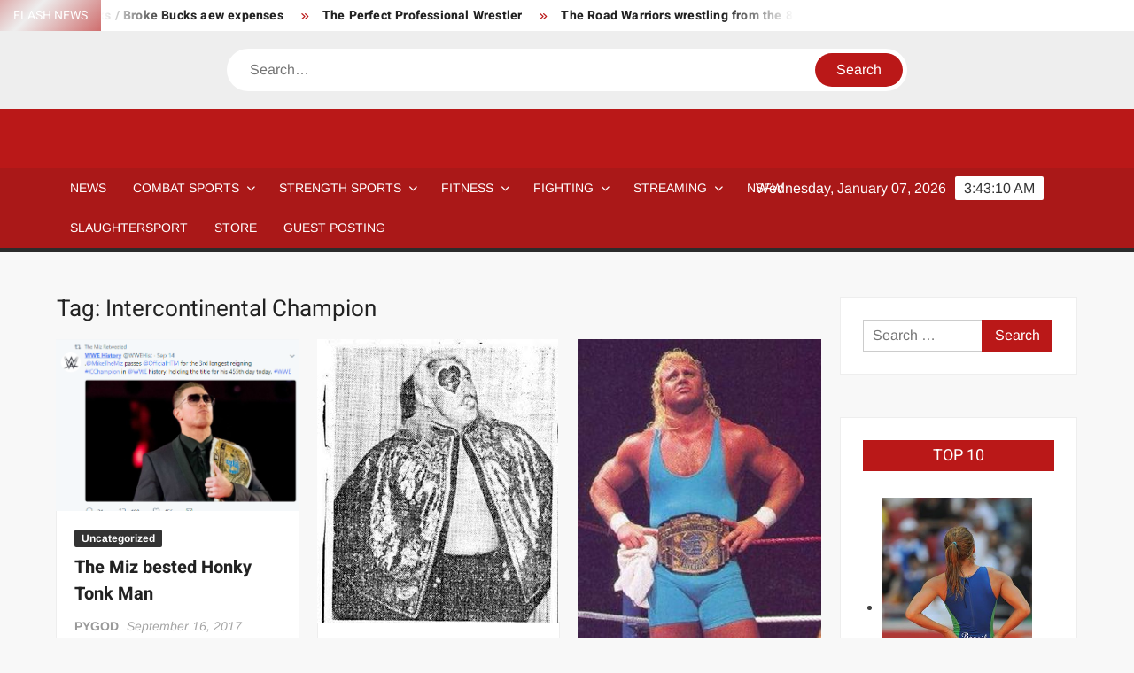

--- FILE ---
content_type: text/html; charset=UTF-8
request_url: https://www.strengthfighter.com/tag/intercontinental-champion/
body_size: 23720
content:
<!doctype html>
<html dir="ltr" lang="en-US" prefix="og: https://ogp.me/ns#">
<head>
	<meta charset="UTF-8">
	<meta name="viewport" content="width=device-width">
	<link rel="profile" href="https://gmpg.org/xfn/11">

	<title>Intercontinental Champion - STRENGTH FIGHTER</title>
			 			 			 			 			 			 			 			 			 			 			 			 			 			 			 			 			 			 			 			 			 			 			 			 			 			 			 			 			 			 			 			 			 			 			 			 			 			 
		<!-- All in One SEO 4.9.2 - aioseo.com -->
	<meta name="robots" content="max-image-preview:large" />
	<link rel="canonical" href="https://www.strengthfighter.com/tag/intercontinental-champion/" />
	<meta name="generator" content="All in One SEO (AIOSEO) 4.9.2" />
		<script type="application/ld+json" class="aioseo-schema">
			{"@context":"https:\/\/schema.org","@graph":[{"@type":"BreadcrumbList","@id":"https:\/\/www.strengthfighter.com\/tag\/intercontinental-champion\/#breadcrumblist","itemListElement":[{"@type":"ListItem","@id":"https:\/\/www.strengthfighter.com#listItem","position":1,"name":"Home","item":"https:\/\/www.strengthfighter.com","nextItem":{"@type":"ListItem","@id":"https:\/\/www.strengthfighter.com\/tag\/intercontinental-champion\/#listItem","name":"Intercontinental Champion"}},{"@type":"ListItem","@id":"https:\/\/www.strengthfighter.com\/tag\/intercontinental-champion\/#listItem","position":2,"name":"Intercontinental Champion","previousItem":{"@type":"ListItem","@id":"https:\/\/www.strengthfighter.com#listItem","name":"Home"}}]},{"@type":"CollectionPage","@id":"https:\/\/www.strengthfighter.com\/tag\/intercontinental-champion\/#collectionpage","url":"https:\/\/www.strengthfighter.com\/tag\/intercontinental-champion\/","name":"Intercontinental Champion - STRENGTH FIGHTER","inLanguage":"en-US","isPartOf":{"@id":"https:\/\/www.strengthfighter.com\/#website"},"breadcrumb":{"@id":"https:\/\/www.strengthfighter.com\/tag\/intercontinental-champion\/#breadcrumblist"}},{"@type":"Organization","@id":"https:\/\/www.strengthfighter.com\/#organization","name":"STRENGTH FIGHTER","description":"Combat Sports & Strength Sports","url":"https:\/\/www.strengthfighter.com\/"},{"@type":"WebSite","@id":"https:\/\/www.strengthfighter.com\/#website","url":"https:\/\/www.strengthfighter.com\/","name":"STRENGTH FIGHTER","description":"Combat Sports & Strength Sports","inLanguage":"en-US","publisher":{"@id":"https:\/\/www.strengthfighter.com\/#organization"}}]}
		</script>
		<!-- All in One SEO -->

<link rel='dns-prefetch' href='//www.googletagmanager.com' />
<link rel='dns-prefetch' href='//pagead2.googlesyndication.com' />
<link rel='dns-prefetch' href='//fundingchoicesmessages.google.com' />
<link rel="alternate" type="application/rss+xml" title="STRENGTH FIGHTER &raquo; Feed" href="https://www.strengthfighter.com/feed/" />
<link rel="alternate" type="application/rss+xml" title="STRENGTH FIGHTER &raquo; Comments Feed" href="https://www.strengthfighter.com/comments/feed/" />
<link rel="alternate" type="application/rss+xml" title="STRENGTH FIGHTER &raquo; Intercontinental Champion Tag Feed" href="https://www.strengthfighter.com/tag/intercontinental-champion/feed/" />
<style id='wp-img-auto-sizes-contain-inline-css' type='text/css'>
img:is([sizes=auto i],[sizes^="auto," i]){contain-intrinsic-size:3000px 1500px}
/*# sourceURL=wp-img-auto-sizes-contain-inline-css */
</style>

<style id='wp-emoji-styles-inline-css' type='text/css'>

	img.wp-smiley, img.emoji {
		display: inline !important;
		border: none !important;
		box-shadow: none !important;
		height: 1em !important;
		width: 1em !important;
		margin: 0 0.07em !important;
		vertical-align: -0.1em !important;
		background: none !important;
		padding: 0 !important;
	}
/*# sourceURL=wp-emoji-styles-inline-css */
</style>
<link rel='stylesheet' id='wp-block-library-css' href='https://www.strengthfighter.com/wp-includes/css/dist/block-library/style.min.css?ver=6.9' type='text/css' media='all' />
<style id='global-styles-inline-css' type='text/css'>
:root{--wp--preset--aspect-ratio--square: 1;--wp--preset--aspect-ratio--4-3: 4/3;--wp--preset--aspect-ratio--3-4: 3/4;--wp--preset--aspect-ratio--3-2: 3/2;--wp--preset--aspect-ratio--2-3: 2/3;--wp--preset--aspect-ratio--16-9: 16/9;--wp--preset--aspect-ratio--9-16: 9/16;--wp--preset--color--black: #000000;--wp--preset--color--cyan-bluish-gray: #abb8c3;--wp--preset--color--white: #ffffff;--wp--preset--color--pale-pink: #f78da7;--wp--preset--color--vivid-red: #cf2e2e;--wp--preset--color--luminous-vivid-orange: #ff6900;--wp--preset--color--luminous-vivid-amber: #fcb900;--wp--preset--color--light-green-cyan: #7bdcb5;--wp--preset--color--vivid-green-cyan: #00d084;--wp--preset--color--pale-cyan-blue: #8ed1fc;--wp--preset--color--vivid-cyan-blue: #0693e3;--wp--preset--color--vivid-purple: #9b51e0;--wp--preset--gradient--vivid-cyan-blue-to-vivid-purple: linear-gradient(135deg,rgb(6,147,227) 0%,rgb(155,81,224) 100%);--wp--preset--gradient--light-green-cyan-to-vivid-green-cyan: linear-gradient(135deg,rgb(122,220,180) 0%,rgb(0,208,130) 100%);--wp--preset--gradient--luminous-vivid-amber-to-luminous-vivid-orange: linear-gradient(135deg,rgb(252,185,0) 0%,rgb(255,105,0) 100%);--wp--preset--gradient--luminous-vivid-orange-to-vivid-red: linear-gradient(135deg,rgb(255,105,0) 0%,rgb(207,46,46) 100%);--wp--preset--gradient--very-light-gray-to-cyan-bluish-gray: linear-gradient(135deg,rgb(238,238,238) 0%,rgb(169,184,195) 100%);--wp--preset--gradient--cool-to-warm-spectrum: linear-gradient(135deg,rgb(74,234,220) 0%,rgb(151,120,209) 20%,rgb(207,42,186) 40%,rgb(238,44,130) 60%,rgb(251,105,98) 80%,rgb(254,248,76) 100%);--wp--preset--gradient--blush-light-purple: linear-gradient(135deg,rgb(255,206,236) 0%,rgb(152,150,240) 100%);--wp--preset--gradient--blush-bordeaux: linear-gradient(135deg,rgb(254,205,165) 0%,rgb(254,45,45) 50%,rgb(107,0,62) 100%);--wp--preset--gradient--luminous-dusk: linear-gradient(135deg,rgb(255,203,112) 0%,rgb(199,81,192) 50%,rgb(65,88,208) 100%);--wp--preset--gradient--pale-ocean: linear-gradient(135deg,rgb(255,245,203) 0%,rgb(182,227,212) 50%,rgb(51,167,181) 100%);--wp--preset--gradient--electric-grass: linear-gradient(135deg,rgb(202,248,128) 0%,rgb(113,206,126) 100%);--wp--preset--gradient--midnight: linear-gradient(135deg,rgb(2,3,129) 0%,rgb(40,116,252) 100%);--wp--preset--font-size--small: 13px;--wp--preset--font-size--medium: 20px;--wp--preset--font-size--large: 36px;--wp--preset--font-size--x-large: 42px;--wp--preset--spacing--20: 0.44rem;--wp--preset--spacing--30: 0.67rem;--wp--preset--spacing--40: 1rem;--wp--preset--spacing--50: 1.5rem;--wp--preset--spacing--60: 2.25rem;--wp--preset--spacing--70: 3.38rem;--wp--preset--spacing--80: 5.06rem;--wp--preset--shadow--natural: 6px 6px 9px rgba(0, 0, 0, 0.2);--wp--preset--shadow--deep: 12px 12px 50px rgba(0, 0, 0, 0.4);--wp--preset--shadow--sharp: 6px 6px 0px rgba(0, 0, 0, 0.2);--wp--preset--shadow--outlined: 6px 6px 0px -3px rgb(255, 255, 255), 6px 6px rgb(0, 0, 0);--wp--preset--shadow--crisp: 6px 6px 0px rgb(0, 0, 0);}:where(.is-layout-flex){gap: 0.5em;}:where(.is-layout-grid){gap: 0.5em;}body .is-layout-flex{display: flex;}.is-layout-flex{flex-wrap: wrap;align-items: center;}.is-layout-flex > :is(*, div){margin: 0;}body .is-layout-grid{display: grid;}.is-layout-grid > :is(*, div){margin: 0;}:where(.wp-block-columns.is-layout-flex){gap: 2em;}:where(.wp-block-columns.is-layout-grid){gap: 2em;}:where(.wp-block-post-template.is-layout-flex){gap: 1.25em;}:where(.wp-block-post-template.is-layout-grid){gap: 1.25em;}.has-black-color{color: var(--wp--preset--color--black) !important;}.has-cyan-bluish-gray-color{color: var(--wp--preset--color--cyan-bluish-gray) !important;}.has-white-color{color: var(--wp--preset--color--white) !important;}.has-pale-pink-color{color: var(--wp--preset--color--pale-pink) !important;}.has-vivid-red-color{color: var(--wp--preset--color--vivid-red) !important;}.has-luminous-vivid-orange-color{color: var(--wp--preset--color--luminous-vivid-orange) !important;}.has-luminous-vivid-amber-color{color: var(--wp--preset--color--luminous-vivid-amber) !important;}.has-light-green-cyan-color{color: var(--wp--preset--color--light-green-cyan) !important;}.has-vivid-green-cyan-color{color: var(--wp--preset--color--vivid-green-cyan) !important;}.has-pale-cyan-blue-color{color: var(--wp--preset--color--pale-cyan-blue) !important;}.has-vivid-cyan-blue-color{color: var(--wp--preset--color--vivid-cyan-blue) !important;}.has-vivid-purple-color{color: var(--wp--preset--color--vivid-purple) !important;}.has-black-background-color{background-color: var(--wp--preset--color--black) !important;}.has-cyan-bluish-gray-background-color{background-color: var(--wp--preset--color--cyan-bluish-gray) !important;}.has-white-background-color{background-color: var(--wp--preset--color--white) !important;}.has-pale-pink-background-color{background-color: var(--wp--preset--color--pale-pink) !important;}.has-vivid-red-background-color{background-color: var(--wp--preset--color--vivid-red) !important;}.has-luminous-vivid-orange-background-color{background-color: var(--wp--preset--color--luminous-vivid-orange) !important;}.has-luminous-vivid-amber-background-color{background-color: var(--wp--preset--color--luminous-vivid-amber) !important;}.has-light-green-cyan-background-color{background-color: var(--wp--preset--color--light-green-cyan) !important;}.has-vivid-green-cyan-background-color{background-color: var(--wp--preset--color--vivid-green-cyan) !important;}.has-pale-cyan-blue-background-color{background-color: var(--wp--preset--color--pale-cyan-blue) !important;}.has-vivid-cyan-blue-background-color{background-color: var(--wp--preset--color--vivid-cyan-blue) !important;}.has-vivid-purple-background-color{background-color: var(--wp--preset--color--vivid-purple) !important;}.has-black-border-color{border-color: var(--wp--preset--color--black) !important;}.has-cyan-bluish-gray-border-color{border-color: var(--wp--preset--color--cyan-bluish-gray) !important;}.has-white-border-color{border-color: var(--wp--preset--color--white) !important;}.has-pale-pink-border-color{border-color: var(--wp--preset--color--pale-pink) !important;}.has-vivid-red-border-color{border-color: var(--wp--preset--color--vivid-red) !important;}.has-luminous-vivid-orange-border-color{border-color: var(--wp--preset--color--luminous-vivid-orange) !important;}.has-luminous-vivid-amber-border-color{border-color: var(--wp--preset--color--luminous-vivid-amber) !important;}.has-light-green-cyan-border-color{border-color: var(--wp--preset--color--light-green-cyan) !important;}.has-vivid-green-cyan-border-color{border-color: var(--wp--preset--color--vivid-green-cyan) !important;}.has-pale-cyan-blue-border-color{border-color: var(--wp--preset--color--pale-cyan-blue) !important;}.has-vivid-cyan-blue-border-color{border-color: var(--wp--preset--color--vivid-cyan-blue) !important;}.has-vivid-purple-border-color{border-color: var(--wp--preset--color--vivid-purple) !important;}.has-vivid-cyan-blue-to-vivid-purple-gradient-background{background: var(--wp--preset--gradient--vivid-cyan-blue-to-vivid-purple) !important;}.has-light-green-cyan-to-vivid-green-cyan-gradient-background{background: var(--wp--preset--gradient--light-green-cyan-to-vivid-green-cyan) !important;}.has-luminous-vivid-amber-to-luminous-vivid-orange-gradient-background{background: var(--wp--preset--gradient--luminous-vivid-amber-to-luminous-vivid-orange) !important;}.has-luminous-vivid-orange-to-vivid-red-gradient-background{background: var(--wp--preset--gradient--luminous-vivid-orange-to-vivid-red) !important;}.has-very-light-gray-to-cyan-bluish-gray-gradient-background{background: var(--wp--preset--gradient--very-light-gray-to-cyan-bluish-gray) !important;}.has-cool-to-warm-spectrum-gradient-background{background: var(--wp--preset--gradient--cool-to-warm-spectrum) !important;}.has-blush-light-purple-gradient-background{background: var(--wp--preset--gradient--blush-light-purple) !important;}.has-blush-bordeaux-gradient-background{background: var(--wp--preset--gradient--blush-bordeaux) !important;}.has-luminous-dusk-gradient-background{background: var(--wp--preset--gradient--luminous-dusk) !important;}.has-pale-ocean-gradient-background{background: var(--wp--preset--gradient--pale-ocean) !important;}.has-electric-grass-gradient-background{background: var(--wp--preset--gradient--electric-grass) !important;}.has-midnight-gradient-background{background: var(--wp--preset--gradient--midnight) !important;}.has-small-font-size{font-size: var(--wp--preset--font-size--small) !important;}.has-medium-font-size{font-size: var(--wp--preset--font-size--medium) !important;}.has-large-font-size{font-size: var(--wp--preset--font-size--large) !important;}.has-x-large-font-size{font-size: var(--wp--preset--font-size--x-large) !important;}
/*# sourceURL=global-styles-inline-css */
</style>

<style id='classic-theme-styles-inline-css' type='text/css'>
/*! This file is auto-generated */
.wp-block-button__link{color:#fff;background-color:#32373c;border-radius:9999px;box-shadow:none;text-decoration:none;padding:calc(.667em + 2px) calc(1.333em + 2px);font-size:1.125em}.wp-block-file__button{background:#32373c;color:#fff;text-decoration:none}
/*# sourceURL=/wp-includes/css/classic-themes.min.css */
</style>
<link rel='stylesheet' id='convertkit-broadcasts-css' href='https://www.strengthfighter.com/wp-content/plugins/convertkit/resources/frontend/css/broadcasts.css?ver=3.1.3' type='text/css' media='all' />
<link rel='stylesheet' id='convertkit-button-css' href='https://www.strengthfighter.com/wp-content/plugins/convertkit/resources/frontend/css/button.css?ver=3.1.3' type='text/css' media='all' />
<style id='wp-block-button-inline-css' type='text/css'>
.wp-block-button__link{align-content:center;box-sizing:border-box;cursor:pointer;display:inline-block;height:100%;text-align:center;word-break:break-word}.wp-block-button__link.aligncenter{text-align:center}.wp-block-button__link.alignright{text-align:right}:where(.wp-block-button__link){border-radius:9999px;box-shadow:none;padding:calc(.667em + 2px) calc(1.333em + 2px);text-decoration:none}.wp-block-button[style*=text-decoration] .wp-block-button__link{text-decoration:inherit}.wp-block-buttons>.wp-block-button.has-custom-width{max-width:none}.wp-block-buttons>.wp-block-button.has-custom-width .wp-block-button__link{width:100%}.wp-block-buttons>.wp-block-button.has-custom-font-size .wp-block-button__link{font-size:inherit}.wp-block-buttons>.wp-block-button.wp-block-button__width-25{width:calc(25% - var(--wp--style--block-gap, .5em)*.75)}.wp-block-buttons>.wp-block-button.wp-block-button__width-50{width:calc(50% - var(--wp--style--block-gap, .5em)*.5)}.wp-block-buttons>.wp-block-button.wp-block-button__width-75{width:calc(75% - var(--wp--style--block-gap, .5em)*.25)}.wp-block-buttons>.wp-block-button.wp-block-button__width-100{flex-basis:100%;width:100%}.wp-block-buttons.is-vertical>.wp-block-button.wp-block-button__width-25{width:25%}.wp-block-buttons.is-vertical>.wp-block-button.wp-block-button__width-50{width:50%}.wp-block-buttons.is-vertical>.wp-block-button.wp-block-button__width-75{width:75%}.wp-block-button.is-style-squared,.wp-block-button__link.wp-block-button.is-style-squared{border-radius:0}.wp-block-button.no-border-radius,.wp-block-button__link.no-border-radius{border-radius:0!important}:root :where(.wp-block-button .wp-block-button__link.is-style-outline),:root :where(.wp-block-button.is-style-outline>.wp-block-button__link){border:2px solid;padding:.667em 1.333em}:root :where(.wp-block-button .wp-block-button__link.is-style-outline:not(.has-text-color)),:root :where(.wp-block-button.is-style-outline>.wp-block-button__link:not(.has-text-color)){color:currentColor}:root :where(.wp-block-button .wp-block-button__link.is-style-outline:not(.has-background)),:root :where(.wp-block-button.is-style-outline>.wp-block-button__link:not(.has-background)){background-color:initial;background-image:none}
/*# sourceURL=https://www.strengthfighter.com/wp-includes/blocks/button/style.min.css */
</style>
<link rel='stylesheet' id='convertkit-form-css' href='https://www.strengthfighter.com/wp-content/plugins/convertkit/resources/frontend/css/form.css?ver=3.1.3' type='text/css' media='all' />
<link rel='stylesheet' id='convertkit-form-builder-field-css' href='https://www.strengthfighter.com/wp-content/plugins/convertkit/resources/frontend/css/form-builder.css?ver=3.1.3' type='text/css' media='all' />
<link rel='stylesheet' id='convertkit-form-builder-css' href='https://www.strengthfighter.com/wp-content/plugins/convertkit/resources/frontend/css/form-builder.css?ver=3.1.3' type='text/css' media='all' />
<link rel='stylesheet' id='freenews-style-css' href='https://www.strengthfighter.com/wp-content/themes/freenews/style.css?ver=6.9' type='text/css' media='all' />
<style id='freenews-style-inline-css' type='text/css'>

	/* Navigation ________________________ */
	#nav-sticker {
		background-color: ;
	}

	/* Navigation Border________________________ */
	#nav-sticker {
		border-color: ;
	}

	.main-navigation > ul > li.current-menu-item > a, 
	.main-navigation > ul > li.current_page_item > a, 
	.main-navigation > ul > li.current-menu-ancestor > a {
		background-color: ;
	}

	@media only screen and (max-width: 768px) {
		.main-navigation > ul > li.current-menu-item > a, 
		.main-navigation > ul > li.current_page_item > a, 
		.main-navigation > ul > li.current-menu-ancestor > a {
			background-color: transparent;
		}
	}

	/* Top Header________________________ */
	.flash-news-header {
		background: linear-gradient(-45deg, , #EEEEEE, , #333333);
		background-size: 400%;
	}

	.header-social-menu {
		background-color: ;
	}

	/* Site branding ________________________ */
	.header-brand {
		background-color: ;
	}
/*# sourceURL=freenews-style-inline-css */
</style>
<link rel='stylesheet' id='font-awesome-css' href='https://www.strengthfighter.com/wp-content/themes/freenews/assets/library/fontawesome/css/all.min.css?ver=6.9' type='text/css' media='all' />
<link rel='stylesheet' id='freenews-google-fonts-css' href='https://www.strengthfighter.com/wp-content/fonts/55ac361b4f0098e5ee72987bf5aaa05c.css' type='text/css' media='all' />
<link rel='stylesheet' id='freenews-style-pro-css' href='https://www.strengthfighter.com/wp-content/plugins/freenews-pro/inc/css/style-pro.css?ver=6.9' type='text/css' media='all' />
<script type="text/javascript" src="https://www.strengthfighter.com/wp-includes/js/jquery/jquery.min.js?ver=3.7.1" id="jquery-core-js"></script>
<script type="text/javascript" src="https://www.strengthfighter.com/wp-includes/js/jquery/jquery-migrate.min.js?ver=3.4.1" id="jquery-migrate-js"></script>
<script type="text/javascript" src="https://www.strengthfighter.com/wp-content/themes/freenews/assets/js/global.js?ver=1" id="freenews-global-js"></script>

<!-- Google tag (gtag.js) snippet added by Site Kit -->
<!-- Google Analytics snippet added by Site Kit -->
<script type="text/javascript" src="https://www.googletagmanager.com/gtag/js?id=GT-MR4FZF" id="google_gtagjs-js" async></script>
<script type="text/javascript" id="google_gtagjs-js-after">
/* <![CDATA[ */
window.dataLayer = window.dataLayer || [];function gtag(){dataLayer.push(arguments);}
gtag("set","linker",{"domains":["www.strengthfighter.com"]});
gtag("js", new Date());
gtag("set", "developer_id.dZTNiMT", true);
gtag("config", "GT-MR4FZF");
//# sourceURL=google_gtagjs-js-after
/* ]]> */
</script>
<link rel="https://api.w.org/" href="https://www.strengthfighter.com/wp-json/" /><link rel="alternate" title="JSON" type="application/json" href="https://www.strengthfighter.com/wp-json/wp/v2/tags/3634" /><link rel="EditURI" type="application/rsd+xml" title="RSD" href="https://www.strengthfighter.com/xmlrpc.php?rsd" />
<meta name="generator" content="WordPress 6.9" />
<meta name="generator" content="Site Kit by Google 1.168.0" />
<!-- Google AdSense meta tags added by Site Kit -->
<meta name="google-adsense-platform-account" content="ca-host-pub-2644536267352236">
<meta name="google-adsense-platform-domain" content="sitekit.withgoogle.com">
<!-- End Google AdSense meta tags added by Site Kit -->
		<style type="text/css">
					.site-title a,
			.site-description,
			.has-header-image .site-title a,
			.has-header-image .site-description,
			.has-top-bg-image .site-title a,
			.has-top-bg-image .site-description {
				position: absolute;
				clip: rect(1px, 1px, 1px, 1px);
			}
				</style>
		
<!-- Google Tag Manager snippet added by Site Kit -->
<script type="text/javascript">
/* <![CDATA[ */

			( function( w, d, s, l, i ) {
				w[l] = w[l] || [];
				w[l].push( {'gtm.start': new Date().getTime(), event: 'gtm.js'} );
				var f = d.getElementsByTagName( s )[0],
					j = d.createElement( s ), dl = l != 'dataLayer' ? '&l=' + l : '';
				j.async = true;
				j.src = 'https://www.googletagmanager.com/gtm.js?id=' + i + dl;
				f.parentNode.insertBefore( j, f );
			} )( window, document, 'script', 'dataLayer', 'GTM-5XVV9PC' );
			
/* ]]> */
</script>

<!-- End Google Tag Manager snippet added by Site Kit -->

<!-- Google AdSense snippet added by Site Kit -->
<script type="text/javascript" async="async" src="https://pagead2.googlesyndication.com/pagead/js/adsbygoogle.js?client=ca-pub-9443129055504603&amp;host=ca-host-pub-2644536267352236" crossorigin="anonymous"></script>

<!-- End Google AdSense snippet added by Site Kit -->

<!-- Google AdSense Ad Blocking Recovery snippet added by Site Kit -->
<script async src="https://fundingchoicesmessages.google.com/i/pub-9443129055504603?ers=1" nonce="7ly_1It6vqZX66JX07ydgg"></script><script nonce="7ly_1It6vqZX66JX07ydgg">(function() {function signalGooglefcPresent() {if (!window.frames['googlefcPresent']) {if (document.body) {const iframe = document.createElement('iframe'); iframe.style = 'width: 0; height: 0; border: none; z-index: -1000; left: -1000px; top: -1000px;'; iframe.style.display = 'none'; iframe.name = 'googlefcPresent'; document.body.appendChild(iframe);} else {setTimeout(signalGooglefcPresent, 0);}}}signalGooglefcPresent();})();</script>
<!-- End Google AdSense Ad Blocking Recovery snippet added by Site Kit -->

<!-- Google AdSense Ad Blocking Recovery Error Protection snippet added by Site Kit -->
<script>(function(){'use strict';function aa(a){var b=0;return function(){return b<a.length?{done:!1,value:a[b++]}:{done:!0}}}var ba=typeof Object.defineProperties=="function"?Object.defineProperty:function(a,b,c){if(a==Array.prototype||a==Object.prototype)return a;a[b]=c.value;return a};
function ca(a){a=["object"==typeof globalThis&&globalThis,a,"object"==typeof window&&window,"object"==typeof self&&self,"object"==typeof global&&global];for(var b=0;b<a.length;++b){var c=a[b];if(c&&c.Math==Math)return c}throw Error("Cannot find global object");}var da=ca(this);function l(a,b){if(b)a:{var c=da;a=a.split(".");for(var d=0;d<a.length-1;d++){var e=a[d];if(!(e in c))break a;c=c[e]}a=a[a.length-1];d=c[a];b=b(d);b!=d&&b!=null&&ba(c,a,{configurable:!0,writable:!0,value:b})}}
function ea(a){return a.raw=a}function n(a){var b=typeof Symbol!="undefined"&&Symbol.iterator&&a[Symbol.iterator];if(b)return b.call(a);if(typeof a.length=="number")return{next:aa(a)};throw Error(String(a)+" is not an iterable or ArrayLike");}function fa(a){for(var b,c=[];!(b=a.next()).done;)c.push(b.value);return c}var ha=typeof Object.create=="function"?Object.create:function(a){function b(){}b.prototype=a;return new b},p;
if(typeof Object.setPrototypeOf=="function")p=Object.setPrototypeOf;else{var q;a:{var ja={a:!0},ka={};try{ka.__proto__=ja;q=ka.a;break a}catch(a){}q=!1}p=q?function(a,b){a.__proto__=b;if(a.__proto__!==b)throw new TypeError(a+" is not extensible");return a}:null}var la=p;
function t(a,b){a.prototype=ha(b.prototype);a.prototype.constructor=a;if(la)la(a,b);else for(var c in b)if(c!="prototype")if(Object.defineProperties){var d=Object.getOwnPropertyDescriptor(b,c);d&&Object.defineProperty(a,c,d)}else a[c]=b[c];a.A=b.prototype}function ma(){for(var a=Number(this),b=[],c=a;c<arguments.length;c++)b[c-a]=arguments[c];return b}l("Object.is",function(a){return a?a:function(b,c){return b===c?b!==0||1/b===1/c:b!==b&&c!==c}});
l("Array.prototype.includes",function(a){return a?a:function(b,c){var d=this;d instanceof String&&(d=String(d));var e=d.length;c=c||0;for(c<0&&(c=Math.max(c+e,0));c<e;c++){var f=d[c];if(f===b||Object.is(f,b))return!0}return!1}});
l("String.prototype.includes",function(a){return a?a:function(b,c){if(this==null)throw new TypeError("The 'this' value for String.prototype.includes must not be null or undefined");if(b instanceof RegExp)throw new TypeError("First argument to String.prototype.includes must not be a regular expression");return this.indexOf(b,c||0)!==-1}});l("Number.MAX_SAFE_INTEGER",function(){return 9007199254740991});
l("Number.isFinite",function(a){return a?a:function(b){return typeof b!=="number"?!1:!isNaN(b)&&b!==Infinity&&b!==-Infinity}});l("Number.isInteger",function(a){return a?a:function(b){return Number.isFinite(b)?b===Math.floor(b):!1}});l("Number.isSafeInteger",function(a){return a?a:function(b){return Number.isInteger(b)&&Math.abs(b)<=Number.MAX_SAFE_INTEGER}});
l("Math.trunc",function(a){return a?a:function(b){b=Number(b);if(isNaN(b)||b===Infinity||b===-Infinity||b===0)return b;var c=Math.floor(Math.abs(b));return b<0?-c:c}});/*

 Copyright The Closure Library Authors.
 SPDX-License-Identifier: Apache-2.0
*/
var u=this||self;function v(a,b){a:{var c=["CLOSURE_FLAGS"];for(var d=u,e=0;e<c.length;e++)if(d=d[c[e]],d==null){c=null;break a}c=d}a=c&&c[a];return a!=null?a:b}function w(a){return a};function na(a){u.setTimeout(function(){throw a;},0)};var oa=v(610401301,!1),pa=v(188588736,!0),qa=v(645172343,v(1,!0));var x,ra=u.navigator;x=ra?ra.userAgentData||null:null;function z(a){return oa?x?x.brands.some(function(b){return(b=b.brand)&&b.indexOf(a)!=-1}):!1:!1}function A(a){var b;a:{if(b=u.navigator)if(b=b.userAgent)break a;b=""}return b.indexOf(a)!=-1};function B(){return oa?!!x&&x.brands.length>0:!1}function C(){return B()?z("Chromium"):(A("Chrome")||A("CriOS"))&&!(B()?0:A("Edge"))||A("Silk")};var sa=B()?!1:A("Trident")||A("MSIE");!A("Android")||C();C();A("Safari")&&(C()||(B()?0:A("Coast"))||(B()?0:A("Opera"))||(B()?0:A("Edge"))||(B()?z("Microsoft Edge"):A("Edg/"))||B()&&z("Opera"));var ta={},D=null;var ua=typeof Uint8Array!=="undefined",va=!sa&&typeof btoa==="function";var wa;function E(){return typeof BigInt==="function"};var F=typeof Symbol==="function"&&typeof Symbol()==="symbol";function xa(a){return typeof Symbol==="function"&&typeof Symbol()==="symbol"?Symbol():a}var G=xa(),ya=xa("2ex");var za=F?function(a,b){a[G]|=b}:function(a,b){a.g!==void 0?a.g|=b:Object.defineProperties(a,{g:{value:b,configurable:!0,writable:!0,enumerable:!1}})},H=F?function(a){return a[G]|0}:function(a){return a.g|0},I=F?function(a){return a[G]}:function(a){return a.g},J=F?function(a,b){a[G]=b}:function(a,b){a.g!==void 0?a.g=b:Object.defineProperties(a,{g:{value:b,configurable:!0,writable:!0,enumerable:!1}})};function Aa(a,b){J(b,(a|0)&-14591)}function Ba(a,b){J(b,(a|34)&-14557)};var K={},Ca={};function Da(a){return!(!a||typeof a!=="object"||a.g!==Ca)}function Ea(a){return a!==null&&typeof a==="object"&&!Array.isArray(a)&&a.constructor===Object}function L(a,b,c){if(!Array.isArray(a)||a.length)return!1;var d=H(a);if(d&1)return!0;if(!(b&&(Array.isArray(b)?b.includes(c):b.has(c))))return!1;J(a,d|1);return!0};var M=0,N=0;function Fa(a){var b=a>>>0;M=b;N=(a-b)/4294967296>>>0}function Ga(a){if(a<0){Fa(-a);var b=n(Ha(M,N));a=b.next().value;b=b.next().value;M=a>>>0;N=b>>>0}else Fa(a)}function Ia(a,b){b>>>=0;a>>>=0;if(b<=2097151)var c=""+(4294967296*b+a);else E()?c=""+(BigInt(b)<<BigInt(32)|BigInt(a)):(c=(a>>>24|b<<8)&16777215,b=b>>16&65535,a=(a&16777215)+c*6777216+b*6710656,c+=b*8147497,b*=2,a>=1E7&&(c+=a/1E7>>>0,a%=1E7),c>=1E7&&(b+=c/1E7>>>0,c%=1E7),c=b+Ja(c)+Ja(a));return c}
function Ja(a){a=String(a);return"0000000".slice(a.length)+a}function Ha(a,b){b=~b;a?a=~a+1:b+=1;return[a,b]};var Ka=/^-?([1-9][0-9]*|0)(\.[0-9]+)?$/;var O;function La(a,b){O=b;a=new a(b);O=void 0;return a}
function P(a,b,c){a==null&&(a=O);O=void 0;if(a==null){var d=96;c?(a=[c],d|=512):a=[];b&&(d=d&-16760833|(b&1023)<<14)}else{if(!Array.isArray(a))throw Error("narr");d=H(a);if(d&2048)throw Error("farr");if(d&64)return a;d|=64;if(c&&(d|=512,c!==a[0]))throw Error("mid");a:{c=a;var e=c.length;if(e){var f=e-1;if(Ea(c[f])){d|=256;b=f-(+!!(d&512)-1);if(b>=1024)throw Error("pvtlmt");d=d&-16760833|(b&1023)<<14;break a}}if(b){b=Math.max(b,e-(+!!(d&512)-1));if(b>1024)throw Error("spvt");d=d&-16760833|(b&1023)<<
14}}}J(a,d);return a};function Ma(a){switch(typeof a){case "number":return isFinite(a)?a:String(a);case "boolean":return a?1:0;case "object":if(a)if(Array.isArray(a)){if(L(a,void 0,0))return}else if(ua&&a!=null&&a instanceof Uint8Array){if(va){for(var b="",c=0,d=a.length-10240;c<d;)b+=String.fromCharCode.apply(null,a.subarray(c,c+=10240));b+=String.fromCharCode.apply(null,c?a.subarray(c):a);a=btoa(b)}else{b===void 0&&(b=0);if(!D){D={};c="ABCDEFGHIJKLMNOPQRSTUVWXYZabcdefghijklmnopqrstuvwxyz0123456789".split("");d=["+/=",
"+/","-_=","-_.","-_"];for(var e=0;e<5;e++){var f=c.concat(d[e].split(""));ta[e]=f;for(var g=0;g<f.length;g++){var h=f[g];D[h]===void 0&&(D[h]=g)}}}b=ta[b];c=Array(Math.floor(a.length/3));d=b[64]||"";for(e=f=0;f<a.length-2;f+=3){var k=a[f],m=a[f+1];h=a[f+2];g=b[k>>2];k=b[(k&3)<<4|m>>4];m=b[(m&15)<<2|h>>6];h=b[h&63];c[e++]=g+k+m+h}g=0;h=d;switch(a.length-f){case 2:g=a[f+1],h=b[(g&15)<<2]||d;case 1:a=a[f],c[e]=b[a>>2]+b[(a&3)<<4|g>>4]+h+d}a=c.join("")}return a}}return a};function Na(a,b,c){a=Array.prototype.slice.call(a);var d=a.length,e=b&256?a[d-1]:void 0;d+=e?-1:0;for(b=b&512?1:0;b<d;b++)a[b]=c(a[b]);if(e){b=a[b]={};for(var f in e)Object.prototype.hasOwnProperty.call(e,f)&&(b[f]=c(e[f]))}return a}function Oa(a,b,c,d,e){if(a!=null){if(Array.isArray(a))a=L(a,void 0,0)?void 0:e&&H(a)&2?a:Pa(a,b,c,d!==void 0,e);else if(Ea(a)){var f={},g;for(g in a)Object.prototype.hasOwnProperty.call(a,g)&&(f[g]=Oa(a[g],b,c,d,e));a=f}else a=b(a,d);return a}}
function Pa(a,b,c,d,e){var f=d||c?H(a):0;d=d?!!(f&32):void 0;a=Array.prototype.slice.call(a);for(var g=0;g<a.length;g++)a[g]=Oa(a[g],b,c,d,e);c&&c(f,a);return a}function Qa(a){return a.s===K?a.toJSON():Ma(a)};function Ra(a,b,c){c=c===void 0?Ba:c;if(a!=null){if(ua&&a instanceof Uint8Array)return b?a:new Uint8Array(a);if(Array.isArray(a)){var d=H(a);if(d&2)return a;b&&(b=d===0||!!(d&32)&&!(d&64||!(d&16)));return b?(J(a,(d|34)&-12293),a):Pa(a,Ra,d&4?Ba:c,!0,!0)}a.s===K&&(c=a.h,d=I(c),a=d&2?a:La(a.constructor,Sa(c,d,!0)));return a}}function Sa(a,b,c){var d=c||b&2?Ba:Aa,e=!!(b&32);a=Na(a,b,function(f){return Ra(f,e,d)});za(a,32|(c?2:0));return a};function Ta(a,b){a=a.h;return Ua(a,I(a),b)}function Va(a,b,c,d){b=d+(+!!(b&512)-1);if(!(b<0||b>=a.length||b>=c))return a[b]}
function Ua(a,b,c,d){if(c===-1)return null;var e=b>>14&1023||536870912;if(c>=e){if(b&256)return a[a.length-1][c]}else{var f=a.length;if(d&&b&256&&(d=a[f-1][c],d!=null)){if(Va(a,b,e,c)&&ya!=null){var g;a=(g=wa)!=null?g:wa={};g=a[ya]||0;g>=4||(a[ya]=g+1,g=Error(),g.__closure__error__context__984382||(g.__closure__error__context__984382={}),g.__closure__error__context__984382.severity="incident",na(g))}return d}return Va(a,b,e,c)}}
function Wa(a,b,c,d,e){var f=b>>14&1023||536870912;if(c>=f||e&&!qa){var g=b;if(b&256)e=a[a.length-1];else{if(d==null)return;e=a[f+(+!!(b&512)-1)]={};g|=256}e[c]=d;c<f&&(a[c+(+!!(b&512)-1)]=void 0);g!==b&&J(a,g)}else a[c+(+!!(b&512)-1)]=d,b&256&&(a=a[a.length-1],c in a&&delete a[c])}
function Xa(a,b){var c=Ya;var d=d===void 0?!1:d;var e=a.h;var f=I(e),g=Ua(e,f,b,d);if(g!=null&&typeof g==="object"&&g.s===K)c=g;else if(Array.isArray(g)){var h=H(g),k=h;k===0&&(k|=f&32);k|=f&2;k!==h&&J(g,k);c=new c(g)}else c=void 0;c!==g&&c!=null&&Wa(e,f,b,c,d);e=c;if(e==null)return e;a=a.h;f=I(a);f&2||(g=e,c=g.h,h=I(c),g=h&2?La(g.constructor,Sa(c,h,!1)):g,g!==e&&(e=g,Wa(a,f,b,e,d)));return e}function Za(a,b){a=Ta(a,b);return a==null||typeof a==="string"?a:void 0}
function $a(a,b){var c=c===void 0?0:c;a=Ta(a,b);if(a!=null)if(b=typeof a,b==="number"?Number.isFinite(a):b!=="string"?0:Ka.test(a))if(typeof a==="number"){if(a=Math.trunc(a),!Number.isSafeInteger(a)){Ga(a);b=M;var d=N;if(a=d&2147483648)b=~b+1>>>0,d=~d>>>0,b==0&&(d=d+1>>>0);b=d*4294967296+(b>>>0);a=a?-b:b}}else if(b=Math.trunc(Number(a)),Number.isSafeInteger(b))a=String(b);else{if(b=a.indexOf("."),b!==-1&&(a=a.substring(0,b)),!(a[0]==="-"?a.length<20||a.length===20&&Number(a.substring(0,7))>-922337:
a.length<19||a.length===19&&Number(a.substring(0,6))<922337)){if(a.length<16)Ga(Number(a));else if(E())a=BigInt(a),M=Number(a&BigInt(4294967295))>>>0,N=Number(a>>BigInt(32)&BigInt(4294967295));else{b=+(a[0]==="-");N=M=0;d=a.length;for(var e=b,f=(d-b)%6+b;f<=d;e=f,f+=6)e=Number(a.slice(e,f)),N*=1E6,M=M*1E6+e,M>=4294967296&&(N+=Math.trunc(M/4294967296),N>>>=0,M>>>=0);b&&(b=n(Ha(M,N)),a=b.next().value,b=b.next().value,M=a,N=b)}a=M;b=N;b&2147483648?E()?a=""+(BigInt(b|0)<<BigInt(32)|BigInt(a>>>0)):(b=
n(Ha(a,b)),a=b.next().value,b=b.next().value,a="-"+Ia(a,b)):a=Ia(a,b)}}else a=void 0;return a!=null?a:c}function R(a,b){var c=c===void 0?"":c;a=Za(a,b);return a!=null?a:c};var S;function T(a,b,c){this.h=P(a,b,c)}T.prototype.toJSON=function(){return ab(this)};T.prototype.s=K;T.prototype.toString=function(){try{return S=!0,ab(this).toString()}finally{S=!1}};
function ab(a){var b=S?a.h:Pa(a.h,Qa,void 0,void 0,!1);var c=!S;var d=pa?void 0:a.constructor.v;var e=I(c?a.h:b);if(a=b.length){var f=b[a-1],g=Ea(f);g?a--:f=void 0;e=+!!(e&512)-1;var h=b;if(g){b:{var k=f;var m={};g=!1;if(k)for(var r in k)if(Object.prototype.hasOwnProperty.call(k,r))if(isNaN(+r))m[r]=k[r];else{var y=k[r];Array.isArray(y)&&(L(y,d,+r)||Da(y)&&y.size===0)&&(y=null);y==null&&(g=!0);y!=null&&(m[r]=y)}if(g){for(var Q in m)break b;m=null}else m=k}k=m==null?f!=null:m!==f}for(var ia;a>0;a--){Q=
a-1;r=h[Q];Q-=e;if(!(r==null||L(r,d,Q)||Da(r)&&r.size===0))break;ia=!0}if(h!==b||k||ia){if(!c)h=Array.prototype.slice.call(h,0,a);else if(ia||k||m)h.length=a;m&&h.push(m)}b=h}return b};function bb(a){return function(b){if(b==null||b=="")b=new a;else{b=JSON.parse(b);if(!Array.isArray(b))throw Error("dnarr");za(b,32);b=La(a,b)}return b}};function cb(a){this.h=P(a)}t(cb,T);var db=bb(cb);var U;function V(a){this.g=a}V.prototype.toString=function(){return this.g+""};var eb={};function fb(a){if(U===void 0){var b=null;var c=u.trustedTypes;if(c&&c.createPolicy){try{b=c.createPolicy("goog#html",{createHTML:w,createScript:w,createScriptURL:w})}catch(d){u.console&&u.console.error(d.message)}U=b}else U=b}a=(b=U)?b.createScriptURL(a):a;return new V(a,eb)};/*

 SPDX-License-Identifier: Apache-2.0
*/
function gb(a){var b=ma.apply(1,arguments);if(b.length===0)return fb(a[0]);for(var c=a[0],d=0;d<b.length;d++)c+=encodeURIComponent(b[d])+a[d+1];return fb(c)};function hb(a,b){a.src=b instanceof V&&b.constructor===V?b.g:"type_error:TrustedResourceUrl";var c,d;(c=(b=(d=(c=(a.ownerDocument&&a.ownerDocument.defaultView||window).document).querySelector)==null?void 0:d.call(c,"script[nonce]"))?b.nonce||b.getAttribute("nonce")||"":"")&&a.setAttribute("nonce",c)};function ib(){return Math.floor(Math.random()*2147483648).toString(36)+Math.abs(Math.floor(Math.random()*2147483648)^Date.now()).toString(36)};function jb(a,b){b=String(b);a.contentType==="application/xhtml+xml"&&(b=b.toLowerCase());return a.createElement(b)}function kb(a){this.g=a||u.document||document};function lb(a){a=a===void 0?document:a;return a.createElement("script")};function mb(a,b,c,d,e,f){try{var g=a.g,h=lb(g);h.async=!0;hb(h,b);g.head.appendChild(h);h.addEventListener("load",function(){e();d&&g.head.removeChild(h)});h.addEventListener("error",function(){c>0?mb(a,b,c-1,d,e,f):(d&&g.head.removeChild(h),f())})}catch(k){f()}};var nb=u.atob("aHR0cHM6Ly93d3cuZ3N0YXRpYy5jb20vaW1hZ2VzL2ljb25zL21hdGVyaWFsL3N5c3RlbS8xeC93YXJuaW5nX2FtYmVyXzI0ZHAucG5n"),ob=u.atob("WW91IGFyZSBzZWVpbmcgdGhpcyBtZXNzYWdlIGJlY2F1c2UgYWQgb3Igc2NyaXB0IGJsb2NraW5nIHNvZnR3YXJlIGlzIGludGVyZmVyaW5nIHdpdGggdGhpcyBwYWdlLg=="),pb=u.atob("RGlzYWJsZSBhbnkgYWQgb3Igc2NyaXB0IGJsb2NraW5nIHNvZnR3YXJlLCB0aGVuIHJlbG9hZCB0aGlzIHBhZ2Uu");function qb(a,b,c){this.i=a;this.u=b;this.o=c;this.g=null;this.j=[];this.m=!1;this.l=new kb(this.i)}
function rb(a){if(a.i.body&&!a.m){var b=function(){sb(a);u.setTimeout(function(){tb(a,3)},50)};mb(a.l,a.u,2,!0,function(){u[a.o]||b()},b);a.m=!0}}
function sb(a){for(var b=W(1,5),c=0;c<b;c++){var d=X(a);a.i.body.appendChild(d);a.j.push(d)}b=X(a);b.style.bottom="0";b.style.left="0";b.style.position="fixed";b.style.width=W(100,110).toString()+"%";b.style.zIndex=W(2147483544,2147483644).toString();b.style.backgroundColor=ub(249,259,242,252,219,229);b.style.boxShadow="0 0 12px #888";b.style.color=ub(0,10,0,10,0,10);b.style.display="flex";b.style.justifyContent="center";b.style.fontFamily="Roboto, Arial";c=X(a);c.style.width=W(80,85).toString()+
"%";c.style.maxWidth=W(750,775).toString()+"px";c.style.margin="24px";c.style.display="flex";c.style.alignItems="flex-start";c.style.justifyContent="center";d=jb(a.l.g,"IMG");d.className=ib();d.src=nb;d.alt="Warning icon";d.style.height="24px";d.style.width="24px";d.style.paddingRight="16px";var e=X(a),f=X(a);f.style.fontWeight="bold";f.textContent=ob;var g=X(a);g.textContent=pb;Y(a,e,f);Y(a,e,g);Y(a,c,d);Y(a,c,e);Y(a,b,c);a.g=b;a.i.body.appendChild(a.g);b=W(1,5);for(c=0;c<b;c++)d=X(a),a.i.body.appendChild(d),
a.j.push(d)}function Y(a,b,c){for(var d=W(1,5),e=0;e<d;e++){var f=X(a);b.appendChild(f)}b.appendChild(c);c=W(1,5);for(d=0;d<c;d++)e=X(a),b.appendChild(e)}function W(a,b){return Math.floor(a+Math.random()*(b-a))}function ub(a,b,c,d,e,f){return"rgb("+W(Math.max(a,0),Math.min(b,255)).toString()+","+W(Math.max(c,0),Math.min(d,255)).toString()+","+W(Math.max(e,0),Math.min(f,255)).toString()+")"}function X(a){a=jb(a.l.g,"DIV");a.className=ib();return a}
function tb(a,b){b<=0||a.g!=null&&a.g.offsetHeight!==0&&a.g.offsetWidth!==0||(vb(a),sb(a),u.setTimeout(function(){tb(a,b-1)},50))}function vb(a){for(var b=n(a.j),c=b.next();!c.done;c=b.next())(c=c.value)&&c.parentNode&&c.parentNode.removeChild(c);a.j=[];(b=a.g)&&b.parentNode&&b.parentNode.removeChild(b);a.g=null};function wb(a,b,c,d,e){function f(k){document.body?g(document.body):k>0?u.setTimeout(function(){f(k-1)},e):b()}function g(k){k.appendChild(h);u.setTimeout(function(){h?(h.offsetHeight!==0&&h.offsetWidth!==0?b():a(),h.parentNode&&h.parentNode.removeChild(h)):a()},d)}var h=xb(c);f(3)}function xb(a){var b=document.createElement("div");b.className=a;b.style.width="1px";b.style.height="1px";b.style.position="absolute";b.style.left="-10000px";b.style.top="-10000px";b.style.zIndex="-10000";return b};function Ya(a){this.h=P(a)}t(Ya,T);function yb(a){this.h=P(a)}t(yb,T);var zb=bb(yb);function Ab(a){if(!a)return null;a=Za(a,4);var b;a===null||a===void 0?b=null:b=fb(a);return b};var Bb=ea([""]),Cb=ea([""]);function Db(a,b){this.m=a;this.o=new kb(a.document);this.g=b;this.j=R(this.g,1);this.u=Ab(Xa(this.g,2))||gb(Bb);this.i=!1;b=Ab(Xa(this.g,13))||gb(Cb);this.l=new qb(a.document,b,R(this.g,12))}Db.prototype.start=function(){Eb(this)};
function Eb(a){Fb(a);mb(a.o,a.u,3,!1,function(){a:{var b=a.j;var c=u.btoa(b);if(c=u[c]){try{var d=db(u.atob(c))}catch(e){b=!1;break a}b=b===Za(d,1)}else b=!1}b?Z(a,R(a.g,14)):(Z(a,R(a.g,8)),rb(a.l))},function(){wb(function(){Z(a,R(a.g,7));rb(a.l)},function(){return Z(a,R(a.g,6))},R(a.g,9),$a(a.g,10),$a(a.g,11))})}function Z(a,b){a.i||(a.i=!0,a=new a.m.XMLHttpRequest,a.open("GET",b,!0),a.send())}function Fb(a){var b=u.btoa(a.j);a.m[b]&&Z(a,R(a.g,5))};(function(a,b){u[a]=function(){var c=ma.apply(0,arguments);u[a]=function(){};b.call.apply(b,[null].concat(c instanceof Array?c:fa(n(c))))}})("__h82AlnkH6D91__",function(a){typeof window.atob==="function"&&(new Db(window,zb(window.atob(a)))).start()});}).call(this);

window.__h82AlnkH6D91__("[base64]/[base64]/[base64]/[base64]");</script>
<!-- End Google AdSense Ad Blocking Recovery Error Protection snippet added by Site Kit -->
<link rel="icon" href="https://www.strengthfighter.com/wp-content/uploads/2024/08/cropped-Strength-Fighter-193-x-193-icon-1-32x32.png" sizes="32x32" />
<link rel="icon" href="https://www.strengthfighter.com/wp-content/uploads/2024/08/cropped-Strength-Fighter-193-x-193-icon-1-192x192.png" sizes="192x192" />
<link rel="apple-touch-icon" href="https://www.strengthfighter.com/wp-content/uploads/2024/08/cropped-Strength-Fighter-193-x-193-icon-1-180x180.png" />
<meta name="msapplication-TileImage" content="https://www.strengthfighter.com/wp-content/uploads/2024/08/cropped-Strength-Fighter-193-x-193-icon-1-270x270.png" />
</head>

<body class="archive tag tag-intercontinental-champion tag-3634 wp-theme-freenews hfeed has-sidebar">
			<!-- Google Tag Manager (noscript) snippet added by Site Kit -->
		<noscript>
			<iframe src="https://www.googletagmanager.com/ns.html?id=GTM-5XVV9PC" height="0" width="0" style="display:none;visibility:hidden"></iframe>
		</noscript>
		<!-- End Google Tag Manager (noscript) snippet added by Site Kit -->
		<div id="page" class="site">
	<a class="skip-link screen-reader-text" href="#content">Skip to content</a>

	
	<header id="masthead" class="site-header">
		<div id="main-header" class="main-header">
			<div class="navigation-top">
        		<div class="wrap">
            	<div id="site-header-menu" class="site-header-menu">
               	<nav class="main-navigation" aria-label="Primary Menu" role="navigation">
							    <button class="menu-toggle" aria-controls="primary-menu" aria-expanded="false">
        <span class="toggle-text">Menu</span>
        <span class="toggle-bar"></span>
    </button>

    <ul id="primary-menu" class="menu nav-menu"><li id="menu-item-14274" class="menu-item menu-item-type-custom menu-item-object-custom menu-item-home menu-item-14274"><a href="https://www.strengthfighter.com/">NEWS</a></li>
<li id="menu-item-13883" class="menu-item menu-item-type-taxonomy menu-item-object-category menu-item-has-children menu-item-13883 category-color-8820"><a href="https://www.strengthfighter.com/category/combat-sports/">COMBAT SPORTS</a>
<ul class="sub-menu">
	<li id="menu-item-13888" class="menu-item menu-item-type-taxonomy menu-item-object-category menu-item-13888 category-color-8801"><a href="https://www.strengthfighter.com/category/boxing/">Boxing</a></li>
	<li id="menu-item-13886" class="menu-item menu-item-type-taxonomy menu-item-object-category menu-item-13886 category-color-8779"><a href="https://www.strengthfighter.com/category/bkb-bare-knuckle-boxing/">BKB Bare Knuckle Boxing</a></li>
	<li id="menu-item-13605" class="menu-item menu-item-type-taxonomy menu-item-object-category menu-item-13605 category-color-8786"><a href="https://www.strengthfighter.com/category/mma-mixed-martial-arts/">MMA</a></li>
	<li id="menu-item-13891" class="menu-item menu-item-type-taxonomy menu-item-object-category menu-item-13891 category-color-8819"><a href="https://www.strengthfighter.com/category/nfl-football/">NFL Football</a></li>
	<li id="menu-item-13604" class="menu-item menu-item-type-taxonomy menu-item-object-category menu-item-13604 category-color-8780"><a href="https://www.strengthfighter.com/category/pro-wrestling/">Pro Wrestling</a></li>
	<li id="menu-item-14116" class="menu-item menu-item-type-post_type menu-item-object-post menu-item-14116"><a href="https://www.strengthfighter.com/the-perfect-combat-sport-everything-combat-sports-ought-to-be/">SLAUGHTERSPORT.COM The Perfect Combat Sport</a></li>
	<li id="menu-item-14162" class="menu-item menu-item-type-taxonomy menu-item-object-category menu-item-14162 category-color-8942"><a href="https://www.strengthfighter.com/category/toughman-contest/">Toughman Contest</a></li>
	<li id="menu-item-13895" class="menu-item menu-item-type-taxonomy menu-item-object-category menu-item-13895 category-color-8835"><a href="https://www.strengthfighter.com/category/underground-fighting/">Underground Fighting</a></li>
</ul>
</li>
<li id="menu-item-13884" class="menu-item menu-item-type-taxonomy menu-item-object-category menu-item-has-children menu-item-13884 category-color-8830"><a href="https://www.strengthfighter.com/category/strength-sports/">STRENGTH SPORTS</a>
<ul class="sub-menu">
	<li id="menu-item-13999" class="menu-item menu-item-type-taxonomy menu-item-object-category menu-item-13999 category-color-8902"><a href="https://www.strengthfighter.com/category/arm-wrestling/">Arm Wrestling</a></li>
	<li id="menu-item-14145" class="menu-item menu-item-type-taxonomy menu-item-object-category menu-item-14145 category-color-8941"><a href="https://www.strengthfighter.com/category/crossfit/">CrossFit</a></li>
	<li id="menu-item-13887" class="menu-item menu-item-type-taxonomy menu-item-object-category menu-item-13887 category-color-8881"><a href="https://www.strengthfighter.com/category/bodybuilding/">Bodybuilding</a></li>
	<li id="menu-item-13892" class="menu-item menu-item-type-taxonomy menu-item-object-category menu-item-13892 category-color-8875"><a href="https://www.strengthfighter.com/category/olympic-weightlifting/">Olympic Weightlifting</a></li>
	<li id="menu-item-14090" class="menu-item menu-item-type-taxonomy menu-item-object-category menu-item-14090 category-color-8898"><a href="https://www.strengthfighter.com/category/powerlifting/">Powerlifting</a></li>
	<li id="menu-item-14383" class="menu-item menu-item-type-taxonomy menu-item-object-category menu-item-14383 category-color-9004"><a href="https://www.strengthfighter.com/category/strength-wars/">Strength Wars</a></li>
	<li id="menu-item-14112" class="menu-item menu-item-type-post_type menu-item-object-post menu-item-14112"><a href="https://www.strengthfighter.com/the-real-worlds-strongest-man-competition/">Strongest Man Alive Competition™</a></li>
	<li id="menu-item-14146" class="menu-item menu-item-type-taxonomy menu-item-object-category menu-item-14146 category-color-8897"><a href="https://www.strengthfighter.com/category/strongman/">Strongman</a></li>
</ul>
</li>
<li id="menu-item-13607" class="menu-item menu-item-type-taxonomy menu-item-object-category menu-item-has-children menu-item-13607 category-color-8814"><a href="https://www.strengthfighter.com/category/fitness/">Fitness</a>
<ul class="sub-menu">
	<li id="menu-item-13296" class="menu-item menu-item-type-post_type menu-item-object-page menu-item-13296"><a href="https://www.strengthfighter.com/blog-page_6/">BODYBUILDING CHARTS</a></li>
</ul>
</li>
<li id="menu-item-13885" class="menu-item menu-item-type-taxonomy menu-item-object-category menu-item-has-children menu-item-13885 category-color-8890"><a href="https://www.strengthfighter.com/category/fighting/">Fighting</a>
<ul class="sub-menu">
	<li id="menu-item-14089" class="menu-item menu-item-type-taxonomy menu-item-object-category menu-item-14089 category-color-8904"><a href="https://www.strengthfighter.com/category/action-movies/">Action Movies</a></li>
	<li id="menu-item-13889" class="menu-item menu-item-type-taxonomy menu-item-object-category menu-item-13889 category-color-8788"><a href="https://www.strengthfighter.com/category/bullshido/">Bullshido</a></li>
	<li id="menu-item-14273" class="menu-item menu-item-type-taxonomy menu-item-object-category menu-item-14273 category-color-8968"><a href="https://www.strengthfighter.com/category/kickboxing/">Kickboxing</a></li>
	<li id="menu-item-13964" class="menu-item menu-item-type-taxonomy menu-item-object-category menu-item-13964 category-color-8899"><a href="https://www.strengthfighter.com/category/martial-arts-movies/">Martial Arts Movies</a></li>
	<li id="menu-item-14266" class="menu-item menu-item-type-taxonomy menu-item-object-category menu-item-14266 category-color-8964"><a href="https://www.strengthfighter.com/category/self-defense/">Self-Defense</a></li>
	<li id="menu-item-13894" class="menu-item menu-item-type-taxonomy menu-item-object-category menu-item-13894 category-color-8787"><a href="https://www.strengthfighter.com/category/traditional-martial-arts/">Traditional Martial Arts</a></li>
	<li id="menu-item-14793" class="menu-item menu-item-type-post_type menu-item-object-page menu-item-14793"><a href="https://www.strengthfighter.com/mma-boxing-betting/">BETTING</a></li>
	<li id="menu-item-14590" class="menu-item menu-item-type-custom menu-item-object-custom menu-item-14590"><a href="https://newsletter.strengthfighter.com/">NEWSLETTER</a></li>
</ul>
</li>
<li id="menu-item-13851" class="menu-item menu-item-type-post_type menu-item-object-page menu-item-has-children menu-item-13851"><a href="https://www.strengthfighter.com/streaming/">Streaming</a>
<ul class="sub-menu">
	<li id="menu-item-14633" class="menu-item menu-item-type-post_type menu-item-object-page menu-item-14633"><a href="https://www.strengthfighter.com/full-events/">FULL EVENTS</a></li>
	<li id="menu-item-14440" class="menu-item menu-item-type-post_type menu-item-object-page menu-item-14440"><a href="https://www.strengthfighter.com/movie-theater/">MOVIE THEATER</a></li>
</ul>
</li>
<li id="menu-item-14822" class="menu-item menu-item-type-taxonomy menu-item-object-category menu-item-14822 category-color-9136"><a href="https://www.strengthfighter.com/category/nsfw/">NSFW</a></li>
<li id="menu-item-14934" class="menu-item menu-item-type-custom menu-item-object-custom menu-item-14934"><a href="https://slaughtersport.com/">SLAUGHTERSPORT</a></li>
<li id="menu-item-13538" class="menu-item menu-item-type-custom menu-item-object-custom menu-item-13538"><a href="https://pygear.com/product-category/pro-wrestling/">STORE</a></li>
<li id="menu-item-14951" class="menu-item menu-item-type-post_type menu-item-object-page menu-item-14951"><a href="https://www.strengthfighter.com/guest-posting/">GUEST POSTING</a></li>
</ul>						 </nav><!-- #site-navigation -->
           		</div>
        		</div><!-- .wrap -->
			</div><!-- .navigation-top -->
			
			<div class="top-header">
				<div class="top-header-inner">

					    <div class="flash-news">
                <div class="flash-news-header">
            <h4 class="flash-news-title">Flash News</h4>
        </div>
                <div class="marquee">
                            <artical class="news-post-title"><h3><a href="https://www.strengthfighter.com/jackie-chan-movies-be-like/" title="Jackie Chan movies be like">Jackie Chan movies be like</a></h3></artical>

                            <artical class="news-post-title"><h3><a href="https://www.strengthfighter.com/young-bucks-broke-bucks-aew-expenses/" title="Young Bucks / Broke Bucks aew expenses">Young Bucks / Broke Bucks aew expenses</a></h3></artical>

                            <artical class="news-post-title"><h3><a href="https://www.strengthfighter.com/the-perfect-professional-wrestler/" title="The Perfect Professional Wrestler">The Perfect Professional Wrestler</a></h3></artical>

                            <artical class="news-post-title"><h3><a href="https://www.strengthfighter.com/the-road-warriors-wrestling-from-the-80s/" title="The Road Warriors wrestling from the 80s">The Road Warriors wrestling from the 80s</a></h3></artical>

                            <artical class="news-post-title"><h3><a href="https://www.strengthfighter.com/chelsea-green-facial/" title="Chelsea Green facial">Chelsea Green facial</a></h3></artical>

                            <artical class="news-post-title"><h3><a href="https://www.strengthfighter.com/the-age-comparison-between-modern-day-wrestlers-and-attitude-era-wrestlers/" title="The Age comparison between Modern Day Wrestlers and Attitude Era Wrestlers">The Age comparison between Modern Day Wrestlers and Attitude Era Wrestlers</a></h3></artical>

                            <artical class="news-post-title"><h3><a href="https://www.strengthfighter.com/dx-streaker-during-the-wwe-attitude-era/" title="DX streaker during the WWE Attitude Era">DX streaker during the WWE Attitude Era</a></h3></artical>

                            <artical class="news-post-title"><h3><a href="https://www.strengthfighter.com/tiffany-stratton-aggressed-by-a-fan/" title="Tiffany Stratton aggressed by a fan">Tiffany Stratton aggressed by a fan</a></h3></artical>

                            <artical class="news-post-title"><h3><a href="https://www.strengthfighter.com/rich-face-smart-face-wrestling-with-wregret/" title="Rich Face, Smart Face? | Wrestling With Wregret">Rich Face, Smart Face? | Wrestling With Wregret</a></h3></artical>

                            <artical class="news-post-title"><h3><a href="https://www.strengthfighter.com/how-big-would-a-real-batman-be-fact-vs-fiction/" title="How Big Would A Real Batman Be: Fact vs. Fiction">How Big Would A Real Batman Be: Fact vs. Fiction</a></h3></artical>

                            <artical class="news-post-title"><h3><a href="https://www.strengthfighter.com/this-is-why-we-never-get-through-friday-night-smackdown/" title="This is why we never get through Friday Night Smackdown">This is why we never get through Friday Night Smackdown</a></h3></artical>

                            <artical class="news-post-title"><h3><a href="https://www.strengthfighter.com/stop-smoking-save-your-life/" title="STOP Smoking SAVE Your Life">STOP Smoking SAVE Your Life</a></h3></artical>

                            <artical class="news-post-title"><h3><a href="https://www.strengthfighter.com/chelsea-green-hooters/" title="Chelsea Green Hooters">Chelsea Green Hooters</a></h3></artical>

                            <artical class="news-post-title"><h3><a href="https://www.strengthfighter.com/pro-wrestlers-in-first-grade-age-11/" title="Pro Wrestlers in First Grade (age 11)">Pro Wrestlers in First Grade (age 11)</a></h3></artical>

                            <artical class="news-post-title"><h3><a href="https://www.strengthfighter.com/tony-khan-and-triple-h/" title="Tony Khan and Triple H">Tony Khan and Triple H</a></h3></artical>

                            <artical class="news-post-title"><h3><a href="https://www.strengthfighter.com/nsfw-sunday-75/" title="😈 NSFW Sunday LXXV 😇">😈 NSFW Sunday LXXV 😇</a></h3></artical>

                            <artical class="news-post-title"><h3><a href="https://www.strengthfighter.com/7-eleven-line-at-3-am/" title="7 Eleven line at 3 AM">7 Eleven line at 3 AM</a></h3></artical>

                            <artical class="news-post-title"><h3><a href="https://www.strengthfighter.com/skye-blue-and-queen-aminata/" title="Skye Blue and Queen Aminata">Skye Blue and Queen Aminata</a></h3></artical>

                            <artical class="news-post-title"><h3><a href="https://www.strengthfighter.com/aj-lee-and-roxanne-perez-then-and-now/" title="AJ Lee and Roxanne Perez then and now!">AJ Lee and Roxanne Perez then and now!</a></h3></artical>

                            <artical class="news-post-title"><h3><a href="https://www.strengthfighter.com/25-greatest-womens-wrestlers-in-wwe-history/" title="25 Greatest Women’s Wrestlers in WWE history">25 Greatest Women’s Wrestlers in WWE history</a></h3></artical>

                            <artical class="news-post-title"><h3><a href="https://www.strengthfighter.com/benefits-of-meditation/" title="Benefits of MEDITATION">Benefits of MEDITATION</a></h3></artical>

                            <artical class="news-post-title"><h3><a href="https://www.strengthfighter.com/stephanie-mcmahon-bikini-2025/" title="Stephanie McMahon bikini 2025">Stephanie McMahon bikini 2025</a></h3></artical>

                            <artical class="news-post-title"><h3><a href="https://www.strengthfighter.com/big-stoke-im-short-im-bald-i-cant-get-any-hoes/" title="Big Stoke: “I’m short. I’m bald. I can’t get any hoes”">Big Stoke: “I’m short. I’m bald. I can’t get any hoes”</a></h3></artical>

                            <artical class="news-post-title"><h3><a href="https://www.strengthfighter.com/wwe-green-shirt-guy/" title="wwe Green Shirt Guy">wwe Green Shirt Guy</a></h3></artical>

                            <artical class="news-post-title"><h3><a href="https://www.strengthfighter.com/samoa-strong-manu-sefu/" title="“SAMOA STRONG” MANU SEFU™">“SAMOA STRONG” MANU SEFU™</a></h3></artical>

                            <artical class="news-post-title"><h3><a href="https://www.strengthfighter.com/dai-jiarui-slaughtersport-gaming-fighting/" title="DAI JIARUI 戴嘉睿 | SLAUGHTERSPORT Gaming &#038; Fighting">DAI JIARUI 戴嘉睿 | SLAUGHTERSPORT Gaming &#038; Fighting</a></h3></artical>

                            <artical class="news-post-title"><h3><a href="https://www.strengthfighter.com/1000-pounds-max-bottom-position-squat-aka-anderson-squat/" title="1,000 pounds Max Bottom Position Squat aka Anderson Squat">1,000 pounds Max Bottom Position Squat aka Anderson Squat</a></h3></artical>

                            <artical class="news-post-title"><h3><a href="https://www.strengthfighter.com/saishizen-slaughtersport/" title="SAISHIZEN™ 最自然 | SLAUGHTERSPORT">SAISHIZEN™ 最自然 | SLAUGHTERSPORT</a></h3></artical>

                            <artical class="news-post-title"><h3><a href="https://www.strengthfighter.com/colt-braddock-slaughtersport-challenge/" title="COLT BRADDOCK™ | SLAUGHTERSPORT Challenge">COLT BRADDOCK™ | SLAUGHTERSPORT Challenge</a></h3></artical>

                            <artical class="news-post-title"><h3><a href="https://www.strengthfighter.com/graviton-milosz-kowalski/" title="“GRAVITON” MILOSZ KOWALSKI™">“GRAVITON” MILOSZ KOWALSKI™</a></h3></artical>

                            <artical class="news-post-title"><h3><a href="https://www.strengthfighter.com/the-untouchable-ismael-el-kouri/" title="&#8220;THE UNTOUCHABLE&#8221; ISMAËL EL-KOURI™">&#8220;THE UNTOUCHABLE&#8221; ISMAËL EL-KOURI™</a></h3></artical>

                            <artical class="news-post-title"><h3><a href="https://www.strengthfighter.com/titan-noir-slaughtersport-com/" title="TITAN NOIR™ | SLAUGHTERSPORT.COM">TITAN NOIR™ | SLAUGHTERSPORT.COM</a></h3></artical>

                            <artical class="news-post-title"><h3><a href="https://www.strengthfighter.com/ivar-the-inevitable-slaughtersport-challenge/" title="IVAR THE INEVITABLE™ | SLAUGHTERSPORT Challenge">IVAR THE INEVITABLE™ | SLAUGHTERSPORT Challenge</a></h3></artical>

                            <artical class="news-post-title"><h3><a href="https://www.strengthfighter.com/kyle-oliver-slaughtersport-challenge/" title="KYLE OLIVER™ SLAUGHTERSPORT Challenge">KYLE OLIVER™ SLAUGHTERSPORT Challenge</a></h3></artical>

                            <artical class="news-post-title"><h3><a href="https://www.strengthfighter.com/el-colibri-slaughtersport-challenge/" title="EL COLIBRI™ SLAUGHTERSPORT Challenge">EL COLIBRI™ SLAUGHTERSPORT Challenge</a></h3></artical>

                            <artical class="news-post-title"><h3><a href="https://www.strengthfighter.com/master-takeyoshi-slaughtersport-challenge/" title="MASTER TAKEYOSHI™ SLAUGHTERSPORT Challenge">MASTER TAKEYOSHI™ SLAUGHTERSPORT Challenge</a></h3></artical>

                            <artical class="news-post-title"><h3><a href="https://www.strengthfighter.com/matt-hooker-clegg-slaughtersport-challenge/" title="MATT HOOKER CLEGG™ SLAUGHTERSPORT Challenge">MATT HOOKER CLEGG™ SLAUGHTERSPORT Challenge</a></h3></artical>

                            <artical class="news-post-title"><h3><a href="https://www.strengthfighter.com/jack-alford-supreme-strength-athlete-challenge/" title="JACK ALFORD™ SUPREME STRENGTH ATHLETE CHALLENGE™">JACK ALFORD™ SUPREME STRENGTH ATHLETE CHALLENGE™</a></h3></artical>

                            <artical class="news-post-title"><h3><a href="https://www.strengthfighter.com/monsuta-arakaki-world-martial-arts-challenge/" title="MONSUTA ARAKAKI™ World Martial Arts Challenge">MONSUTA ARAKAKI™ World Martial Arts Challenge</a></h3></artical>

                            <artical class="news-post-title"><h3><a href="https://www.strengthfighter.com/rock-armstrong-slaughtersport-universe/" title="ROCK ARMSTRONG™ | SLAUGHTERSPORT Universe">ROCK ARMSTRONG™ | SLAUGHTERSPORT Universe</a></h3></artical>

                    </div><!-- .marquee -->
    </div><!-- .flash-news -->
    
					<div class="header-social-menu">

						
					</div><!-- .header-social-menu -->
				</div><!-- .top-header-inner -->
			</div><!-- .top-header -->

							<div class="header-media-search">

					<div class="search-container">
    <form method="get" class="search" action="https://www.strengthfighter.com/"> 
        <label for='s' class='screen-reader-text'>Search</label> 
            <input class="search-field" placeholder="Search&hellip;" name="s" type="search"> 
            <input class="search-submit" value="Search" type="submit">
    </form>
</div><!-- .search-container -->
    

				</div><!-- .header-media-search -->
						<div class="main-header-brand">
				<div class="header-brand">
					<div class="wrap">
						<div class="header-brand-content">
							    <div class="site-branding">
                <div class="site-branding-text">

                           <p class="site-title"><a href="https://www.strengthfighter.com/" rel="home">STRENGTH FIGHTER</a></p>
                                <p class="site-description">Combat Sports &amp; Strength Sports</p>
            
        </div><!-- .site-branding-text -->
    </div><!-- .site-branding -->


							<div class="header-right">
								<div class="header-banner">

																	</div><!-- .header-banner -->
							</div><!-- .header-right -->
						</div><!-- .header-brand-content -->
					</div><!-- .wrap -->
				</div><!-- .header-brand -->

				<div id="nav-sticker">
					<div class="navigation-top">
						<div class="wrap">
							<div id="site-header-menu" class="site-header-menu">
								<nav id="site-navigation" class="main-navigation" aria-label="Primary Menu">
								    <button class="menu-toggle" aria-controls="primary-menu" aria-expanded="false">
        <span class="toggle-text">Menu</span>
        <span class="toggle-bar"></span>
    </button>

    <ul id="primary-menu" class="menu nav-menu"><li class="menu-item menu-item-type-custom menu-item-object-custom menu-item-home menu-item-14274"><a href="https://www.strengthfighter.com/">NEWS</a></li>
<li class="menu-item menu-item-type-taxonomy menu-item-object-category menu-item-has-children menu-item-13883 category-color-8820"><a href="https://www.strengthfighter.com/category/combat-sports/">COMBAT SPORTS</a>
<ul class="sub-menu">
	<li class="menu-item menu-item-type-taxonomy menu-item-object-category menu-item-13888 category-color-8801"><a href="https://www.strengthfighter.com/category/boxing/">Boxing</a></li>
	<li class="menu-item menu-item-type-taxonomy menu-item-object-category menu-item-13886 category-color-8779"><a href="https://www.strengthfighter.com/category/bkb-bare-knuckle-boxing/">BKB Bare Knuckle Boxing</a></li>
	<li class="menu-item menu-item-type-taxonomy menu-item-object-category menu-item-13605 category-color-8786"><a href="https://www.strengthfighter.com/category/mma-mixed-martial-arts/">MMA</a></li>
	<li class="menu-item menu-item-type-taxonomy menu-item-object-category menu-item-13891 category-color-8819"><a href="https://www.strengthfighter.com/category/nfl-football/">NFL Football</a></li>
	<li class="menu-item menu-item-type-taxonomy menu-item-object-category menu-item-13604 category-color-8780"><a href="https://www.strengthfighter.com/category/pro-wrestling/">Pro Wrestling</a></li>
	<li class="menu-item menu-item-type-post_type menu-item-object-post menu-item-14116"><a href="https://www.strengthfighter.com/the-perfect-combat-sport-everything-combat-sports-ought-to-be/">SLAUGHTERSPORT.COM The Perfect Combat Sport</a></li>
	<li class="menu-item menu-item-type-taxonomy menu-item-object-category menu-item-14162 category-color-8942"><a href="https://www.strengthfighter.com/category/toughman-contest/">Toughman Contest</a></li>
	<li class="menu-item menu-item-type-taxonomy menu-item-object-category menu-item-13895 category-color-8835"><a href="https://www.strengthfighter.com/category/underground-fighting/">Underground Fighting</a></li>
</ul>
</li>
<li class="menu-item menu-item-type-taxonomy menu-item-object-category menu-item-has-children menu-item-13884 category-color-8830"><a href="https://www.strengthfighter.com/category/strength-sports/">STRENGTH SPORTS</a>
<ul class="sub-menu">
	<li class="menu-item menu-item-type-taxonomy menu-item-object-category menu-item-13999 category-color-8902"><a href="https://www.strengthfighter.com/category/arm-wrestling/">Arm Wrestling</a></li>
	<li class="menu-item menu-item-type-taxonomy menu-item-object-category menu-item-14145 category-color-8941"><a href="https://www.strengthfighter.com/category/crossfit/">CrossFit</a></li>
	<li class="menu-item menu-item-type-taxonomy menu-item-object-category menu-item-13887 category-color-8881"><a href="https://www.strengthfighter.com/category/bodybuilding/">Bodybuilding</a></li>
	<li class="menu-item menu-item-type-taxonomy menu-item-object-category menu-item-13892 category-color-8875"><a href="https://www.strengthfighter.com/category/olympic-weightlifting/">Olympic Weightlifting</a></li>
	<li class="menu-item menu-item-type-taxonomy menu-item-object-category menu-item-14090 category-color-8898"><a href="https://www.strengthfighter.com/category/powerlifting/">Powerlifting</a></li>
	<li class="menu-item menu-item-type-taxonomy menu-item-object-category menu-item-14383 category-color-9004"><a href="https://www.strengthfighter.com/category/strength-wars/">Strength Wars</a></li>
	<li class="menu-item menu-item-type-post_type menu-item-object-post menu-item-14112"><a href="https://www.strengthfighter.com/the-real-worlds-strongest-man-competition/">Strongest Man Alive Competition™</a></li>
	<li class="menu-item menu-item-type-taxonomy menu-item-object-category menu-item-14146 category-color-8897"><a href="https://www.strengthfighter.com/category/strongman/">Strongman</a></li>
</ul>
</li>
<li class="menu-item menu-item-type-taxonomy menu-item-object-category menu-item-has-children menu-item-13607 category-color-8814"><a href="https://www.strengthfighter.com/category/fitness/">Fitness</a>
<ul class="sub-menu">
	<li class="menu-item menu-item-type-post_type menu-item-object-page menu-item-13296"><a href="https://www.strengthfighter.com/blog-page_6/">BODYBUILDING CHARTS</a></li>
</ul>
</li>
<li class="menu-item menu-item-type-taxonomy menu-item-object-category menu-item-has-children menu-item-13885 category-color-8890"><a href="https://www.strengthfighter.com/category/fighting/">Fighting</a>
<ul class="sub-menu">
	<li class="menu-item menu-item-type-taxonomy menu-item-object-category menu-item-14089 category-color-8904"><a href="https://www.strengthfighter.com/category/action-movies/">Action Movies</a></li>
	<li class="menu-item menu-item-type-taxonomy menu-item-object-category menu-item-13889 category-color-8788"><a href="https://www.strengthfighter.com/category/bullshido/">Bullshido</a></li>
	<li class="menu-item menu-item-type-taxonomy menu-item-object-category menu-item-14273 category-color-8968"><a href="https://www.strengthfighter.com/category/kickboxing/">Kickboxing</a></li>
	<li class="menu-item menu-item-type-taxonomy menu-item-object-category menu-item-13964 category-color-8899"><a href="https://www.strengthfighter.com/category/martial-arts-movies/">Martial Arts Movies</a></li>
	<li class="menu-item menu-item-type-taxonomy menu-item-object-category menu-item-14266 category-color-8964"><a href="https://www.strengthfighter.com/category/self-defense/">Self-Defense</a></li>
	<li class="menu-item menu-item-type-taxonomy menu-item-object-category menu-item-13894 category-color-8787"><a href="https://www.strengthfighter.com/category/traditional-martial-arts/">Traditional Martial Arts</a></li>
	<li class="menu-item menu-item-type-post_type menu-item-object-page menu-item-14793"><a href="https://www.strengthfighter.com/mma-boxing-betting/">BETTING</a></li>
	<li class="menu-item menu-item-type-custom menu-item-object-custom menu-item-14590"><a href="https://newsletter.strengthfighter.com/">NEWSLETTER</a></li>
</ul>
</li>
<li class="menu-item menu-item-type-post_type menu-item-object-page menu-item-has-children menu-item-13851"><a href="https://www.strengthfighter.com/streaming/">Streaming</a>
<ul class="sub-menu">
	<li class="menu-item menu-item-type-post_type menu-item-object-page menu-item-14633"><a href="https://www.strengthfighter.com/full-events/">FULL EVENTS</a></li>
	<li class="menu-item menu-item-type-post_type menu-item-object-page menu-item-14440"><a href="https://www.strengthfighter.com/movie-theater/">MOVIE THEATER</a></li>
</ul>
</li>
<li class="menu-item menu-item-type-taxonomy menu-item-object-category menu-item-14822 category-color-9136"><a href="https://www.strengthfighter.com/category/nsfw/">NSFW</a></li>
<li class="menu-item menu-item-type-custom menu-item-object-custom menu-item-14934"><a href="https://slaughtersport.com/">SLAUGHTERSPORT</a></li>
<li class="menu-item menu-item-type-custom menu-item-object-custom menu-item-13538"><a href="https://pygear.com/product-category/pro-wrestling/">STORE</a></li>
<li class="menu-item menu-item-type-post_type menu-item-object-page menu-item-14951"><a href="https://www.strengthfighter.com/guest-posting/">GUEST POSTING</a></li>
</ul>								</nav><!-- #site-navigation -->
            			</div>
        				</div><!-- .wrap -->
     				</div><!-- .navigation-top -->
				<div class="clock"> 
					<div id="time"></div>
					<div id="date">Wednesday, January 07, 2026</div>
				</div>
				</div><!-- #nav-sticker -->
							</div><!-- .main-header-brand -->
						
							</div><!-- .main-header -->
	</header><!-- #masthead -->

	<div id="content" class="site-content">
		<div class="site-content-cell">
						<div class="wrap wrap-width">	<div id="primary" class="content-area">
		<main id="main" class="site-main">

		
			<header class="page-header">
				<h1 class="page-title">Tag: <span>Intercontinental Champion</span></h1>			</header><!-- .page-header -->

			<div class="posts-holder">

			
<article id="post-7382" class="post-7382 post type-post status-publish format-standard has-post-thumbnail hentry category-uncategorized tag-don-muraco tag-honky-tonk-man tag-intercontinental-champion tag-longest-reign tag-maryse tag-pedro-morales tag-record tag-the-miz tag-wwe tag-wwf entry">
	
		<div class="post-thumbnail">
			<a href="https://www.strengthfighter.com/the-miz-bested-honky-tonk-man/" aria-hidden="true" tabindex="-1">
				<img width="585" height="415" src="https://www.strengthfighter.com/wp-content/uploads/2017/09/the-miz-intercontinental-title.png" class="attachment-freenews-highlighted size-freenews-highlighted wp-post-image" alt="The Miz bested Honky Tonk Man" decoding="async" fetchpriority="high" />			</a>
		</div>

		
	<div class="entry-content-holder">
		<header class="entry-header">

		
				<div class="entry-meta">

					
		<span class="cat-links">
		
			<a class="category-color-1" href="https://www.strengthfighter.com/category/uncategorized/">Uncategorized</a>
				</span>
	
				</div><!-- .entry-meta -->
			<h2 class="entry-title"><a href="https://www.strengthfighter.com/the-miz-bested-honky-tonk-man/" rel="bookmark">The Miz bested Honky Tonk Man</a></h2>
		<div class="entry-meta">
			<span class="author vcard"> <a class="url fn n" href="https://www.strengthfighter.com/author/pygod/">PYGOD</a> </span><span class="posted-on"><a href="https://www.strengthfighter.com/the-miz-bested-honky-tonk-man/" rel="bookmark"><time class="entry-date published" datetime="2017-09-16T17:15:00-04:00">September 16, 2017</time></a></span>		</div><!-- .entry-meta -->

		
	</header><!-- .entry-header -->

	<div class="entry-content">
		<p>$$$$$PYGOD.COM$$$$$ Source:&nbsp;https://ringthedamnbell.wordpress.com/2017/09/16/this-week-in-wrestling-2017-week-37/</p>

	</div><!-- .entry-content -->

	
		<footer class="entry-footer">
			<div class="entry-meta">

				<span class="tag-links"><a href="https://www.strengthfighter.com/tag/don-muraco/" rel="tag">Don Muraco</a><a href="https://www.strengthfighter.com/tag/honky-tonk-man/" rel="tag">Honky Tonk Man</a><a href="https://www.strengthfighter.com/tag/intercontinental-champion/" rel="tag">Intercontinental Champion</a><a href="https://www.strengthfighter.com/tag/longest-reign/" rel="tag">longest reign</a><a href="https://www.strengthfighter.com/tag/maryse/" rel="tag">Maryse</a><a href="https://www.strengthfighter.com/tag/pedro-morales/" rel="tag">Pedro Morales</a><a href="https://www.strengthfighter.com/tag/record/" rel="tag">record</a><a href="https://www.strengthfighter.com/tag/the-miz/" rel="tag">The Miz</a><a href="https://www.strengthfighter.com/tag/wwe/" rel="tag">wwe</a><a href="https://www.strengthfighter.com/tag/wwf/" rel="tag">wwf</a></span> <span class="comments-link"><a href="https://www.strengthfighter.com/the-miz-bested-honky-tonk-man/#respond">Comment<span class="screen-reader-text"> on The Miz bested Honky Tonk Man</span></a></span>			</div><!-- .entry-meta -->
		</footer><!-- .entry-footer -->
			
		</div><!-- .entry-content-holder -->
</article><!-- #post-7382 -->

<article id="post-7715" class="post-7715 post type-post status-publish format-standard has-post-thumbnail hentry category-uncategorized tag-honky-tonk-man tag-intercontinental-champion tag-pro-wrestler tag-pro-wrestling tag-then-and-now tag-wayne-farris tag-wwe tag-wwf entry">
	
		<div class="post-thumbnail">
			<a href="https://www.strengthfighter.com/honky-tonk-man-then-and-now/" aria-hidden="true" tabindex="-1">
				<img width="272" height="320" src="https://www.strengthfighter.com/wp-content/uploads/2017/02/wayne-farris.jpg" class="attachment-freenews-highlighted size-freenews-highlighted wp-post-image" alt="Honky Tonk Man then and now" decoding="async" />			</a>
		</div>

		
	<div class="entry-content-holder">
		<header class="entry-header">

		
				<div class="entry-meta">

					
		<span class="cat-links">
		
			<a class="category-color-1" href="https://www.strengthfighter.com/category/uncategorized/">Uncategorized</a>
				</span>
	
				</div><!-- .entry-meta -->
			<h2 class="entry-title"><a href="https://www.strengthfighter.com/honky-tonk-man-then-and-now/" rel="bookmark">Honky Tonk Man then and now</a></h2>
		<div class="entry-meta">
			<span class="author vcard"> <a class="url fn n" href="https://www.strengthfighter.com/author/pygod/">PYGOD</a> </span><span class="posted-on"><a href="https://www.strengthfighter.com/honky-tonk-man-then-and-now/" rel="bookmark"><time class="entry-date published" datetime="2017-02-04T15:57:00-04:00">February 4, 2017</time></a></span>		</div><!-- .entry-meta -->

		
	</header><!-- .entry-header -->

	<div class="entry-content">
		<p>Honky Tonk Man (Wayne Farris) then and&#8230; then Brought to you by $$$$$PYGOD.COM$$$$$</p>

	</div><!-- .entry-content -->

	
		<footer class="entry-footer">
			<div class="entry-meta">

				<span class="tag-links"><a href="https://www.strengthfighter.com/tag/honky-tonk-man/" rel="tag">Honky Tonk Man</a><a href="https://www.strengthfighter.com/tag/intercontinental-champion/" rel="tag">Intercontinental Champion</a><a href="https://www.strengthfighter.com/tag/pro-wrestler/" rel="tag">pro wrestler</a><a href="https://www.strengthfighter.com/tag/pro-wrestling/" rel="tag">Pro Wrestling</a><a href="https://www.strengthfighter.com/tag/then-and-now/" rel="tag">then and now</a><a href="https://www.strengthfighter.com/tag/wayne-farris/" rel="tag">Wayne Farris</a><a href="https://www.strengthfighter.com/tag/wwe/" rel="tag">wwe</a><a href="https://www.strengthfighter.com/tag/wwf/" rel="tag">wwf</a></span> <span class="comments-link"><a href="https://www.strengthfighter.com/honky-tonk-man-then-and-now/#respond">Comment<span class="screen-reader-text"> on Honky Tonk Man then and now</span></a></span>			</div><!-- .entry-meta -->
		</footer><!-- .entry-footer -->
			
		</div><!-- .entry-content-holder -->
</article><!-- #post-7715 -->

<article id="post-13012" class="post-13012 post type-post status-publish format-standard has-post-thumbnail hentry category-uncategorized tag-curt-henning tag-intercontinental-champion tag-mr-perfect tag-mr-perfect-tribute tag-pro-wrestling tag-tribute tag-wwe tag-wwf entry">
	
		<div class="post-thumbnail">
			<a href="https://www.strengthfighter.com/mrperfect-tribute/" aria-hidden="true" tabindex="-1">
				<img width="324" height="444" src="https://www.strengthfighter.com/wp-content/uploads/2012/09/Mr-Perfect.jpg" class="attachment-freenews-highlighted size-freenews-highlighted wp-post-image" alt="Mr.Perfect Tribute" decoding="async" />			</a>
		</div>

		
	<div class="entry-content-holder">
		<header class="entry-header">

		
				<div class="entry-meta">

					
		<span class="cat-links">
		
			<a class="category-color-1" href="https://www.strengthfighter.com/category/uncategorized/">Uncategorized</a>
				</span>
	
				</div><!-- .entry-meta -->
			<h2 class="entry-title"><a href="https://www.strengthfighter.com/mrperfect-tribute/" rel="bookmark">Mr.Perfect Tribute</a></h2>
		<div class="entry-meta">
			<span class="author vcard"> <a class="url fn n" href="https://www.strengthfighter.com/author/pygod/">PYGOD</a> </span><span class="posted-on"><a href="https://www.strengthfighter.com/mrperfect-tribute/" rel="bookmark"><time class="entry-date published" datetime="2012-09-29T19:53:00-04:00">September 29, 2012</time></a></span>		</div><!-- .entry-meta -->

		
	</header><!-- .entry-header -->

	<div class="entry-content">
		<p>﻿ Mr. Perfect &nbsp;was and should be the epitome of the typical pro wrestler. Swag, long blond hair, charisma, size, chiseled muscles, dark tan&#8230; Nothing like the 5&#8217;10&#8221;, 180-pound faggots &hellip; <a href="https://www.strengthfighter.com/mrperfect-tribute/" class="more-link">Read More</a></p>

	</div><!-- .entry-content -->

	
		<footer class="entry-footer">
			<div class="entry-meta">

				<span class="tag-links"><a href="https://www.strengthfighter.com/tag/curt-henning/" rel="tag">Curt Henning</a><a href="https://www.strengthfighter.com/tag/intercontinental-champion/" rel="tag">Intercontinental Champion</a><a href="https://www.strengthfighter.com/tag/mr-perfect/" rel="tag">Mr. Perfect</a><a href="https://www.strengthfighter.com/tag/mr-perfect-tribute/" rel="tag">Mr. Perfect Tribute</a><a href="https://www.strengthfighter.com/tag/pro-wrestling/" rel="tag">Pro Wrestling</a><a href="https://www.strengthfighter.com/tag/tribute/" rel="tag">tribute</a><a href="https://www.strengthfighter.com/tag/wwe/" rel="tag">wwe</a><a href="https://www.strengthfighter.com/tag/wwf/" rel="tag">wwf</a></span> <span class="comments-link"><a href="https://www.strengthfighter.com/mrperfect-tribute/#respond">Comment<span class="screen-reader-text"> on Mr.Perfect Tribute</span></a></span>			</div><!-- .entry-meta -->
		</footer><!-- .entry-footer -->
			
		</div><!-- .entry-content-holder -->
</article><!-- #post-13012 -->
		</div><!-- .posts-holder -->

		
		</main><!-- #main -->
	</div><!-- #primary -->


<aside id="secondary" class="widget-area">
	<section id="search-2" class="widget widget_search"><form role="search" method="get" class="search-form" action="https://www.strengthfighter.com/">
				<label>
					<span class="screen-reader-text">Search for:</span>
					<input type="search" class="search-field" placeholder="Search &hellip;" value="" name="s" />
				</label>
				<input type="submit" class="search-submit" value="Search" />
			</form></section><section id="widget_tptn_pop-4" class="widget tptn_posts_list_widget"><h2 class="widget-title">TOP 10</h2><div class="tptn_posts  tptn_posts_widget tptn_posts_widget-widget_tptn_pop-4    "><ul><li><a href="https://www.strengthfighter.com/female-volleyball-butts/"     class="tptn_link"><img width="170" height="250" src="https://www.strengthfighter.com/wp-content/uploads/2014/03/Big-Booty-Olympic-Beach-Volleyball.jpg" class="tptn_featured tptn_thumb size-tptn_thumbnail" alt="Big+Booty+Olympic+Beach+Volleyball.jpg?resize=327%2C480" style="" title="Female Volleyball BUTTS" decoding="async" loading="lazy" /></a></li><li><a href="https://www.strengthfighter.com/midget-wrestling-butt-naked-stinkface/"     class="tptn_link"><img width="250" height="250" src="https://www.strengthfighter.com/wp-content/uploads/2024/08/Midget-Wrestling-Naked-Butt-Stinkface-250x250.png" class="tptn_featured tptn_thumb size-tptn_thumbnail" alt="Midget Wrestling Naked Butt Stinkface" style="" title="Midget Wrestling Butt Naked Stinkface" decoding="async" loading="lazy" srcset="https://www.strengthfighter.com/wp-content/uploads/2024/08/Midget-Wrestling-Naked-Butt-Stinkface-250x250.png 250w, https://www.strengthfighter.com/wp-content/uploads/2024/08/Midget-Wrestling-Naked-Butt-Stinkface-150x150.png 150w" sizes="auto, (max-width: 250px) 100vw, 250px" srcset="https://www.strengthfighter.com/wp-content/uploads/2024/08/Midget-Wrestling-Naked-Butt-Stinkface-250x250.png 250w, https://www.strengthfighter.com/wp-content/uploads/2024/08/Midget-Wrestling-Naked-Butt-Stinkface-150x150.png 150w" /></a></li><li><a href="https://www.strengthfighter.com/gay-for-pay-pro-bodybuilders/"     class="tptn_link"><img width="250" height="244" src="https://www.strengthfighter.com/wp-content/uploads/2013/12/g4p-pro-bobybuilders-gay-men-schmoe.jpg" class="tptn_featured tptn_thumb size-tptn_thumbnail" alt="g4p+pro+bobybuilders+gay+men+schmoe.jpg" style="" title="Gay for Pay pro bodybuilders (NSFW)" decoding="async" loading="lazy" /></a></li><li><a href="https://www.strengthfighter.com/bayley-ass/"     class="tptn_link"><img width="194" height="250" src="https://www.strengthfighter.com/wp-content/uploads/2020/05/Bayleyhotbubblebutt-1.jpg" class="tptn_featured tptn_thumb size-tptn_thumbnail" alt="Bayley%2Bhot%2Bbubble%2Bbutt.jpg" style="" title="Bayley ASS" decoding="async" loading="lazy" /></a></li><li><a href="https://www.strengthfighter.com/wwe-buys-tna/"     class="tptn_link"><img width="250" height="141" src="https://www.strengthfighter.com/wp-content/uploads/2016/10/WWE-Buying-TNA.png" class="tptn_featured tptn_thumb size-tptn_thumbnail" alt="WWE-Buying-TNA.png" style="" title="WWE buys TNA" decoding="async" loading="lazy" /></a></li><li><a href="https://www.strengthfighter.com/naked-women-wrestling/"     class="tptn_link"><img width="168" height="250" src="https://www.strengthfighter.com/wp-content/uploads/2013/12/Jayden-Cole-Ultimate-Surrender.png" class="tptn_featured tptn_thumb size-tptn_thumbnail" alt="Jayden+Cole+Ultimate+Surrender.png" style="" title="Naked Women Wrestling (NSFW)" decoding="async" loading="lazy" /></a></li><li><a href="https://www.strengthfighter.com/top-earning-professional-wrestlers-of-2024-highest-paid-wwe-and-aew-stars-revealed/"     class="tptn_link"><img width="250" height="250" src="https://www.strengthfighter.com/wp-content/uploads/2024/08/Top-15-Highest-Paid-WWE-and-AEW-Stars-Revealed-2-250x250.png" class="tptn_featured tptn_thumb size-tptn_thumbnail" alt="Top 15 Highest Paid WWE and AEW Stars Revealed" style="" title="Top Earning Professional Wrestlers of 2024: Highest Paid WWE and AEW Stars Revealed" decoding="async" loading="lazy" srcset="https://www.strengthfighter.com/wp-content/uploads/2024/08/Top-15-Highest-Paid-WWE-and-AEW-Stars-Revealed-2-250x250.png 250w, https://www.strengthfighter.com/wp-content/uploads/2024/08/Top-15-Highest-Paid-WWE-and-AEW-Stars-Revealed-2-150x150.png 150w" sizes="auto, (max-width: 250px) 100vw, 250px" srcset="https://www.strengthfighter.com/wp-content/uploads/2024/08/Top-15-Highest-Paid-WWE-and-AEW-Stars-Revealed-2-250x250.png 250w, https://www.strengthfighter.com/wp-content/uploads/2024/08/Top-15-Highest-Paid-WWE-and-AEW-Stars-Revealed-2-150x150.png 150w" /></a></li><li><a href="https://www.strengthfighter.com/the-bloodline-samoan-dynasty-family-tree/"     class="tptn_link"><img width="250" height="250" src="https://www.strengthfighter.com/wp-content/uploads/2024/08/The-Bloodline-Samoan-Dynasty-Family-Tree-250x250.jpeg" class="tptn_featured tptn_thumb size-tptn_thumbnail" alt="The Bloodline Samoan Dynasty Family Tree" style="" title="The Bloodline Samoan Dynasty Family Tree" decoding="async" loading="lazy" srcset="https://www.strengthfighter.com/wp-content/uploads/2024/08/The-Bloodline-Samoan-Dynasty-Family-Tree-250x250.jpeg 250w, https://www.strengthfighter.com/wp-content/uploads/2024/08/The-Bloodline-Samoan-Dynasty-Family-Tree-150x150.jpeg 150w" sizes="auto, (max-width: 250px) 100vw, 250px" srcset="https://www.strengthfighter.com/wp-content/uploads/2024/08/The-Bloodline-Samoan-Dynasty-Family-Tree-250x250.jpeg 250w, https://www.strengthfighter.com/wp-content/uploads/2024/08/The-Bloodline-Samoan-Dynasty-Family-Tree-150x150.jpeg 150w" /></a></li><li><a href="https://www.strengthfighter.com/cleve-dean/"     class="tptn_link"><img width="250" height="167" src="https://www.strengthfighter.com/wp-content/uploads/2013/03/R.I.P.-cleve-dean.jpg" class="tptn_featured tptn_thumb size-tptn_thumbnail" alt="R.I.P.+cleve+dean.jpg" style="" title="Cleve Dean" decoding="async" loading="lazy" /></a></li><li><a href="https://www.strengthfighter.com/fitness-models-gay-for-pay-nsfw/"     class="tptn_link"><img width="250" height="141" src="https://www.strengthfighter.com/wp-content/uploads/2015/02/fitnessindustrygay4pay.jpg" class="tptn_featured tptn_thumb size-tptn_thumbnail" alt="fitness%2Bindustry%2Bgay4pay.jpg" style="" title="Fitness Models Gay For Pay (NSFW)" decoding="async" loading="lazy" /></a></li></ul><div class="tptn_clear"></div></div><br /><!-- Cached output. Cached time is 3600 seconds --></section>
		<section id="recent-posts-2" class="widget widget_recent_entries">
		<h2 class="widget-title">Recent Posts</h2>
		<ul>
											<li>
					<a href="https://www.strengthfighter.com/jackie-chan-movies-be-like/">Jackie Chan movies be like</a>
									</li>
											<li>
					<a href="https://www.strengthfighter.com/young-bucks-broke-bucks-aew-expenses/">Young Bucks / Broke Bucks aew expenses</a>
									</li>
											<li>
					<a href="https://www.strengthfighter.com/the-perfect-professional-wrestler/">The Perfect Professional Wrestler</a>
									</li>
											<li>
					<a href="https://www.strengthfighter.com/the-road-warriors-wrestling-from-the-80s/">The Road Warriors wrestling from the 80s</a>
									</li>
											<li>
					<a href="https://www.strengthfighter.com/chelsea-green-facial/">Chelsea Green facial</a>
									</li>
					</ul>

		</section><section id="text-2" class="widget widget_text"><h2 class="widget-title">Advertise HERE!</h2>			<div class="textwidget"><div>BUSINESS INQUIRIES</div>
<div><a href="mailto:pygod@pygear.com" target="_blank" rel="noopener">pygod@pygear.com</a></div>
</div>
		</section></aside><!-- #secondary -->
</div><!-- .wrap .wrap-width-->
		</div><!-- .site-content-cell -->
	</div><!-- #content -->
		<div class="footer-instagram-wrapper">
		</div><!-- .footer-instagram-wrapper -->


	<footer id="colophon" class="site-footer" role="contentinfo">

				
		<div class="copyright-area">
			<div class="wrap">
										<nav class="footer-menu-container" role="navigation" aria-label="Footer Menu">

							<ul class="footer-menu"><li id="menu-item-13815" class="menu-item menu-item-type-custom menu-item-object-custom menu-item-home menu-item-13815"><a href="https://www.strengthfighter.com">Blog</a></li>
<li id="menu-item-13819" class="menu-item menu-item-type-post_type menu-item-object-page menu-item-13819"><a href="https://www.strengthfighter.com/affiliate-disclosure/">Affiliate Disclosure</a></li>
<li id="menu-item-13821" class="menu-item menu-item-type-custom menu-item-object-custom menu-item-13821"><a href="https://newsletter.strengthfighter.com/">Newsletter</a></li>
<li id="menu-item-13852" class="menu-item menu-item-type-post_type menu-item-object-page menu-item-13852"><a href="https://www.strengthfighter.com/streaming/">Streaming</a></li>
<li id="menu-item-13540" class="menu-item menu-item-type-custom menu-item-object-custom menu-item-13540"><a href="https://pygear.com/product-category/pro-wrestling/">Store</a></li>
<li id="menu-item-14952" class="menu-item menu-item-type-post_type menu-item-object-page menu-item-14952"><a href="https://www.strengthfighter.com/guest-posting/">GUEST POSTING</a></li>
</ul>
						</nav>
										<div class="site-info">
					Copyright © 2011-2024 StrengthFighter.com™. All rights reserved.				</div><!-- .site-info -->
												<div class="footer-right-info">
								<a class="privacy-policy-link" href="https://www.strengthfighter.com/privacy-policy-2/" rel="privacy-policy">Privacy Policy</a>							</div>
									</div><!-- .wrap -->
		</div><!-- .copyright-area -->
	</footer><!-- #colophon -->
			<button href="#" class="back-to-top" type="button"><i class="fa-solid fa-arrow-up-long"></i>Go Top</button>
	</div><!-- #page -->

<script type="speculationrules">
{"prefetch":[{"source":"document","where":{"and":[{"href_matches":"/*"},{"not":{"href_matches":["/wp-*.php","/wp-admin/*","/wp-content/uploads/*","/wp-content/*","/wp-content/plugins/*","/wp-content/themes/freenews/*","/*\\?(.+)"]}},{"not":{"selector_matches":"a[rel~=\"nofollow\"]"}},{"not":{"selector_matches":".no-prefetch, .no-prefetch a"}}]},"eagerness":"conservative"}]}
</script>
<script async data-uid="c9efc42d79" src="https://strengthfighter.kit.com/c9efc42d79/index.js" data-kit-limit-per-session="0" data-jetpack-boost="ignore" data-no-defer="1" nowprocket></script>
<script type="module"  src="https://www.strengthfighter.com/wp-content/plugins/all-in-one-seo-pack/dist/Lite/assets/table-of-contents.95d0dfce.js?ver=4.9.2" id="aioseo/js/src/vue/standalone/blocks/table-of-contents/frontend.js-js"></script>
<script type="text/javascript" id="convertkit-broadcasts-js-extra">
/* <![CDATA[ */
var convertkit_broadcasts = {"ajax_url":"https://www.strengthfighter.com/wp-admin/admin-ajax.php","action":"convertkit_broadcasts_render","debug":""};
//# sourceURL=convertkit-broadcasts-js-extra
/* ]]> */
</script>
<script type="text/javascript" src="https://www.strengthfighter.com/wp-content/plugins/convertkit/resources/frontend/js/broadcasts.js?ver=3.1.3" id="convertkit-broadcasts-js"></script>
<script type="text/javascript" src="https://www.strengthfighter.com/wp-content/themes/freenews/assets/js/navigation.min.js?ver=6.9" id="freenews-navigation-js"></script>
<script type="text/javascript" src="https://www.strengthfighter.com/wp-content/themes/freenews/assets/js/skip-link-focus-fix.js?ver=6.9" id="freenews-skip-link-focus-fix-js"></script>
<script type="text/javascript" src="https://www.strengthfighter.com/wp-content/themes/freenews/assets/library/sticky-sidebar/ResizeSensor.min.js?ver=6.9" id="ResizeSensor-js"></script>
<script type="text/javascript" src="https://www.strengthfighter.com/wp-content/themes/freenews/assets/library/sticky-sidebar/theia-sticky-sidebar.min.js?ver=6.9" id="theia-sticky-sidebar-js"></script>
<script type="text/javascript" src="https://www.strengthfighter.com/wp-content/themes/freenews/assets/library/slick/slick.min.js?ver=6.9" id="slick-js"></script>
<script type="text/javascript" src="https://www.strengthfighter.com/wp-content/themes/freenews/assets/library/slick/slick-settings.js?ver=6.9" id="freenews-slick-settings-js"></script>
<script type="text/javascript" src="https://www.strengthfighter.com/wp-content/themes/freenews/assets/library/sticky/jquery.sticky.js?ver=6.9" id="jquery-sticky-js"></script>
<script type="text/javascript" src="https://www.strengthfighter.com/wp-content/themes/freenews/assets/library/sticky/sticky-setting.js?ver=6.9" id="freenews-sticky-settings-js"></script>
<script type="text/javascript" src="https://www.strengthfighter.com/wp-content/themes/freenews/assets/library/marquee/jquery.marquee.min.js?ver=6.9" id="marquee-js"></script>
<script type="text/javascript" src="https://www.strengthfighter.com/wp-content/themes/freenews/assets/library/marquee/marquee-settings.js?ver=6.9" id="freenews-marquee-settings-js"></script>
<script type="text/javascript" id="convertkit-js-js-extra">
/* <![CDATA[ */
var convertkit = {"ajaxurl":"https://www.strengthfighter.com/wp-admin/admin-ajax.php","debug":"","nonce":"978ba2304c","subscriber_id":""};
//# sourceURL=convertkit-js-js-extra
/* ]]> */
</script>
<script type="text/javascript" src="https://www.strengthfighter.com/wp-content/plugins/convertkit/resources/frontend/js/convertkit.js?ver=3.1.3" id="convertkit-js-js"></script>
<script id="wp-emoji-settings" type="application/json">
{"baseUrl":"https://s.w.org/images/core/emoji/17.0.2/72x72/","ext":".png","svgUrl":"https://s.w.org/images/core/emoji/17.0.2/svg/","svgExt":".svg","source":{"concatemoji":"https://www.strengthfighter.com/wp-includes/js/wp-emoji-release.min.js?ver=6.9"}}
</script>
<script type="module">
/* <![CDATA[ */
/*! This file is auto-generated */
const a=JSON.parse(document.getElementById("wp-emoji-settings").textContent),o=(window._wpemojiSettings=a,"wpEmojiSettingsSupports"),s=["flag","emoji"];function i(e){try{var t={supportTests:e,timestamp:(new Date).valueOf()};sessionStorage.setItem(o,JSON.stringify(t))}catch(e){}}function c(e,t,n){e.clearRect(0,0,e.canvas.width,e.canvas.height),e.fillText(t,0,0);t=new Uint32Array(e.getImageData(0,0,e.canvas.width,e.canvas.height).data);e.clearRect(0,0,e.canvas.width,e.canvas.height),e.fillText(n,0,0);const a=new Uint32Array(e.getImageData(0,0,e.canvas.width,e.canvas.height).data);return t.every((e,t)=>e===a[t])}function p(e,t){e.clearRect(0,0,e.canvas.width,e.canvas.height),e.fillText(t,0,0);var n=e.getImageData(16,16,1,1);for(let e=0;e<n.data.length;e++)if(0!==n.data[e])return!1;return!0}function u(e,t,n,a){switch(t){case"flag":return n(e,"\ud83c\udff3\ufe0f\u200d\u26a7\ufe0f","\ud83c\udff3\ufe0f\u200b\u26a7\ufe0f")?!1:!n(e,"\ud83c\udde8\ud83c\uddf6","\ud83c\udde8\u200b\ud83c\uddf6")&&!n(e,"\ud83c\udff4\udb40\udc67\udb40\udc62\udb40\udc65\udb40\udc6e\udb40\udc67\udb40\udc7f","\ud83c\udff4\u200b\udb40\udc67\u200b\udb40\udc62\u200b\udb40\udc65\u200b\udb40\udc6e\u200b\udb40\udc67\u200b\udb40\udc7f");case"emoji":return!a(e,"\ud83e\u1fac8")}return!1}function f(e,t,n,a){let r;const o=(r="undefined"!=typeof WorkerGlobalScope&&self instanceof WorkerGlobalScope?new OffscreenCanvas(300,150):document.createElement("canvas")).getContext("2d",{willReadFrequently:!0}),s=(o.textBaseline="top",o.font="600 32px Arial",{});return e.forEach(e=>{s[e]=t(o,e,n,a)}),s}function r(e){var t=document.createElement("script");t.src=e,t.defer=!0,document.head.appendChild(t)}a.supports={everything:!0,everythingExceptFlag:!0},new Promise(t=>{let n=function(){try{var e=JSON.parse(sessionStorage.getItem(o));if("object"==typeof e&&"number"==typeof e.timestamp&&(new Date).valueOf()<e.timestamp+604800&&"object"==typeof e.supportTests)return e.supportTests}catch(e){}return null}();if(!n){if("undefined"!=typeof Worker&&"undefined"!=typeof OffscreenCanvas&&"undefined"!=typeof URL&&URL.createObjectURL&&"undefined"!=typeof Blob)try{var e="postMessage("+f.toString()+"("+[JSON.stringify(s),u.toString(),c.toString(),p.toString()].join(",")+"));",a=new Blob([e],{type:"text/javascript"});const r=new Worker(URL.createObjectURL(a),{name:"wpTestEmojiSupports"});return void(r.onmessage=e=>{i(n=e.data),r.terminate(),t(n)})}catch(e){}i(n=f(s,u,c,p))}t(n)}).then(e=>{for(const n in e)a.supports[n]=e[n],a.supports.everything=a.supports.everything&&a.supports[n],"flag"!==n&&(a.supports.everythingExceptFlag=a.supports.everythingExceptFlag&&a.supports[n]);var t;a.supports.everythingExceptFlag=a.supports.everythingExceptFlag&&!a.supports.flag,a.supports.everything||((t=a.source||{}).concatemoji?r(t.concatemoji):t.wpemoji&&t.twemoji&&(r(t.twemoji),r(t.wpemoji)))});
//# sourceURL=https://www.strengthfighter.com/wp-includes/js/wp-emoji-loader.min.js
/* ]]> */
</script>
<script id="webpushr-script">
(function(w,d, s, id) {w.webpushr=w.webpushr||function(){(w.webpushr.q=w.webpushr.q||[]).push(arguments)};var js, fjs = d.getElementsByTagName(s)[0];js = d.createElement(s); js.async=1; js.id = id;js.src = "https://cdn.webpushr.com/app.min.js";
d.body.appendChild(js);}(window,document, 'script', 'webpushr-jssdk'));
	webpushr('setup',{'key':'BN4O83-jeBGk9EuaHxiI4WghT3Gi-wKXRVv6zY_Jd-gVOS6rr4VCIttKUHwEoziiCb-TiUwyJ2BUmHUYIgbgcpw','sw':'/wp-content/plugins/webpushr-web-push-notifications/sdk_files/webpushr-sw.js.php'});
</script>
	
</body>
</html>


<!-- Page supported by LiteSpeed Cache 7.7 on 2026-01-07 23:43:05 -->

--- FILE ---
content_type: text/html; charset=utf-8
request_url: https://www.google.com/recaptcha/api2/aframe
body_size: 268
content:
<!DOCTYPE HTML><html><head><meta http-equiv="content-type" content="text/html; charset=UTF-8"></head><body><script nonce="4VpSGR8RiCs9Lwgo5VkQ1w">/** Anti-fraud and anti-abuse applications only. See google.com/recaptcha */ try{var clients={'sodar':'https://pagead2.googlesyndication.com/pagead/sodar?'};window.addEventListener("message",function(a){try{if(a.source===window.parent){var b=JSON.parse(a.data);var c=clients[b['id']];if(c){var d=document.createElement('img');d.src=c+b['params']+'&rc='+(localStorage.getItem("rc::a")?sessionStorage.getItem("rc::b"):"");window.document.body.appendChild(d);sessionStorage.setItem("rc::e",parseInt(sessionStorage.getItem("rc::e")||0)+1);localStorage.setItem("rc::h",'1767843789196');}}}catch(b){}});window.parent.postMessage("_grecaptcha_ready", "*");}catch(b){}</script></body></html>

--- FILE ---
content_type: application/javascript; charset=utf-8
request_url: https://fundingchoicesmessages.google.com/f/AGSKWxXgszrfbyrsLT3rcfFtzBnmpbrWIzE9RIksbOMYS4rfVK2Njl4s5kxqeh9XZELU1MXnOky3f6ExRt3cx8u_kbCPi_Ln5ekepMdiRYKMxHoTeQ5dYyb6Tn-FoS28tyn3z5T4L-91Ph3-S_s-pwTwCgFxwTCMnPaqrgPshvRgOrR1SCNHGODTFotUGk5L/_/layer.php?bid=/ads728x90_/ads-03./banner160x600-_advertise-
body_size: -1287
content:
window['2ac7c13c-28ea-4dc8-b701-c8d2ca3becaa'] = true;